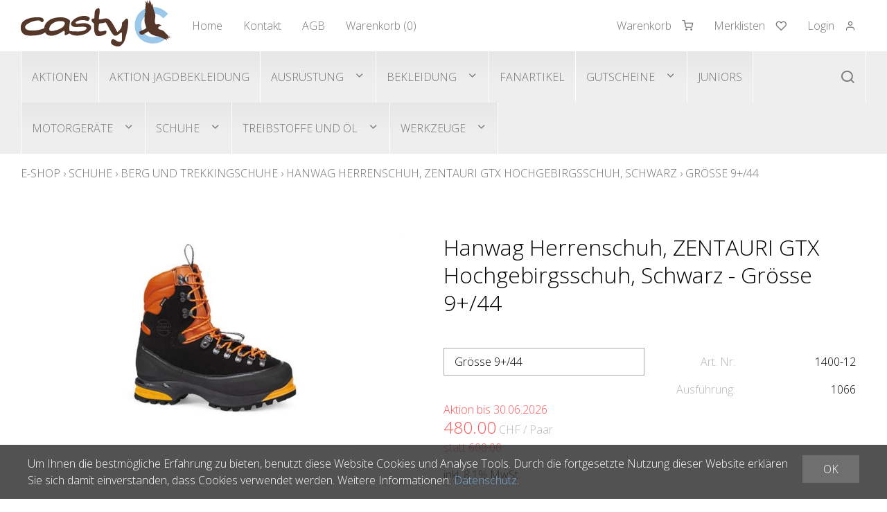

--- FILE ---
content_type: text/html; charset=utf-8
request_url: https://www.casty-shop.ch/de/2053/1066/hanwag-herrenschuh-zentauri-gtx-hochgebirgsschuh-schwarz-groesse-9-44
body_size: 11012
content:
<!DOCTYPE html>
<html lang="de" itemscope itemtype="http://schema.org/ItemPage">
<head>
    <meta http-equiv="X-UA-Compatible" content="IE=edge">
    <meta charset="utf-8">
    <title>Hanwag Herrenschuh, ZENTAURI GTX Hochgebirgsschuh, Schwarz - Gr&#246;sse 9+/44, Berg und Trekkingschuhe - casty</title>
    <meta name="description" content="Gezwickte Machart, dadurch wiederbesohlbar. Dauerhaft wasserdichtes und atmungsaktives GORE-TEX&amp;#174; Futter." />
    <meta name="author" content="casty outdoor &amp; workwear ag" />
    <meta name="robots" content="all" />
    <meta name="generator" content="blue office&reg; E-Shop" />
    <meta name="viewport" content="width=device-width, initial-scale=1">
    <link href="https://fonts.googleapis.com/css?family=Open+Sans:300,300italic,600,600italic" rel="stylesheet" type="text/css" />
    <link href="/content/bundles/design[normalize]?v=VK4HuJ21EsuHfD0bxyM1rxhUem8r2nfjQYEEwns66Nc1" rel="stylesheet"/>

    <link rel="preload" href="/content/bundles/featherlight?v=x6_C-F9ZYdkTqI_jpAiGY_XDbRwlEPGmgb7XdfShwus1" as="style" onload="this.rel='stylesheet'">


    <link href="/Content/Custom/img/casty-favicon-32x32.png" rel="shortcut icon" type="image/x-icon">
    <link href="/Content/Custom/img/casty-favicon-256x256.jpg" rel="apple-touch-icon">

        <link rel="image_src" href="https://www.casty-shop.ch/de/media/hanwag-herrenschuh-zentauri-gtx-hochgebirgsschuh-schwarz-groesse-9-44.hvwefbh_Fp5pIwsDmBCA-g.AP8.A.jpg" />

    
<meta property="og:title" content="Hanwag Herrenschuh, ZENTAURI GTX Hochgebirgsschuh, Schwarz - Gr&#246;sse 9+/44" />
<meta property="og:url" content="https://www.casty-shop.ch/de/2053/1066/hanwag-herrenschuh-zentauri-gtx-hochgebirgsschuh-schwarz-groesse-9-44" />
<meta property="og:image" content="https://www.casty-shop.ch/de/media/hanwag-herrenschuh-zentauri-gtx-hochgebirgsschuh-schwarz-groesse-9-44.hvwefbh_Fp5pIwsDmBCA-g.jpg" />
<meta property="og:description" content="Gezwickte Machart, dadurch wiederbesohlbar. Dauerhaft wasserdichtes und atmungsaktives GORE-TEX&amp;#174; Futter." />
<meta property="og:site_name" content="casty outdoor &amp; workwear ag E-Shop" />
<meta property="og:type" content="product" />
<meta property="product:price:amount" content="480.00">
<meta property="product:price:currency" content="CHF">

    

    <script type="text/javascript">var eShop = { asyncTmpl: {} };</script>

    
    

    

</head>
<body>
    
    <header id="header">
        <div class="seiten-breite">
            <div id="nav-spez">
                
<div class="mod text-icon-button" id="mini-warenkorb">
    <a href="/de/benutzer/warenkorb" >
        <span class="non-mobile">Warenkorb</span><span class="icon icon-shopping-cart">
            <span class="anz-artikel dyn-wk-anzahl hidden">
            </span>
        </span>
    </a>
</div>
                
<div id="merkliste-link" class="text-icon-button">
    <a href="/de/benutzer/merklisten" >
        <span class="non-mobile">Merklisten</span><span class="icon icon-heart"></span>
    </a>
</div>
                
<div class="mod text-icon-button" id="nav-benutzer">
    <a href="/de/benutzer" >
        <span class="non-mobile">Login</span><span class="icon icon-user"></span>
    </a>
</div>

            </div>
            <nav id="nav-allgemein">
                <a href="/" title="E-Shop Home" id="logo-home"><img src="/Content/Custom/img/Casty_Logo.svg" alt="casty outdoor &amp; workwear ag E-Shop" /></a>
                <ul class="non-mobile">

    <li><a href="https://casty-passt.ch">Home</a></li>
    


    <li><a href="/de/ueber-uns/anfrage" >Kontakt</a></li>
    


    <li><a href="/data/dokumente/AGB_de.pdf" target="_blank">AGB</a></li>
    

    <li><a href="/de/benutzer/warenkorb" >Warenkorb (<span class="dyn-wk-anzahl">0</span>)</a></li>
    
</ul>
                <div class="clear"></div>
            </nav>
        </div>
        <nav id="nav-baum">
            <div class="seiten-breite">
                <div class="mod" id="suche">
    <div class="eingabe">
        <input type="search" id="suche-eingabe" placeholder="Suche ..." autocomplete="off" data-url="/de/suche" value="" name="searchquery">
    </div>
    <div class="schalter"><span class="icon icon-search"></span></div>
</div>
                <ul class="e1 wg_0 non-mobile">
    

    <li class="e1 wg_s3 hat-artikel aktionen">
        <a href="https://www.casty-shop.ch/de/aktionen" class="e1 wg_s3 hat-artikel aktionen">Aktionen</a>
        <div class="sub e1">
            <ul class="e2 wg_s3 hat-artikel aktionen non-mobile">
</ul>
        </div>
    </li>
         

    <li class="e1 wg_222 hat-artikel">
        <a href="https://www.casty-shop.ch/de/aktion-jagdbekleidung" class="e1 wg_222 hat-artikel">Aktion Jagdbekleidung</a>
        <div class="sub e1">
            <ul class="e2 wg_222 hat-artikel non-mobile">
</ul>
        </div>
    </li>
         

    <li class="e1 wg_41 hat-artikel hat-unterwg">
        <a href="https://www.casty-shop.ch/de/ausruestung" class="e1 wg_41 hat-artikel hat-unterwg">Ausr&#252;stung</a>
        <div class="sub e1">
            <ul class="e2 wg_41 hat-artikel hat-unterwg non-mobile">
    


        <li class="e2 uebersicht">
            <div class="titel">Ausr&#252;stung</div>

            <div class="bild">
                <img data-src="https://www.casty-shop.ch/de/media/ausruestung.yGHD7F5Dp-xd271-cdJgfw.LwG.C.png" alt="Ausr&#252;stung" class="force-load">
                <noscript>
                    <img src="https://www.casty-shop.ch/de/media/ausruestung.yGHD7F5Dp-xd271-cdJgfw.LwG.C.png" alt="Ausr&#252;stung">
                </noscript>
            </div>
            


            <a href="https://www.casty-shop.ch/de/ausruestung" title="Ausr&#252;stung" class="link">&#220;bersicht</a>
            
        </li>
        
    
    <li class="e2 wg_149 hat-artikel">
        <a href="https://www.casty-shop.ch/de/ausruestung/jagdausruestung-zubehoer" class="e2 wg_149 hat-artikel">Jagdausr&#252;stung/Zubeh&#246;r</a>
        <div class="sub e2">
            <ul class="e3 wg_149 hat-artikel non-mobile">
</ul>
        </div>
    </li>
         

    <li class="e2 wg_219 hat-artikel">
        <a href="https://www.casty-shop.ch/de/ausruestung/lampen-beleuchtung" class="e2 wg_219 hat-artikel">Lampen/Beleuchtung</a>
        <div class="sub e2">
            <ul class="e3 wg_219 hat-artikel non-mobile">
</ul>
        </div>
    </li>
         

    <li class="e2 wg_187 hat-artikel">
        <a href="https://www.casty-shop.ch/de/ausruestung/markierung-signalisation" class="e2 wg_187 hat-artikel">Markierung/Signalisation</a>
        <div class="sub e2">
            <ul class="e3 wg_187 hat-artikel non-mobile">
</ul>
        </div>
    </li>
         

    <li class="e2 wg_152 hat-artikel">
        <a href="https://www.casty-shop.ch/de/ausruestung/rucksaecke-taschen" class="e2 wg_152 hat-artikel">Rucks&#228;cke/Taschen</a>
        <div class="sub e2">
            <ul class="e3 wg_152 hat-artikel non-mobile">
</ul>
        </div>
    </li>
         

    <li class="e2 wg_148 hat-artikel hat-unterwg">
        <a href="https://www.casty-shop.ch/de/ausruestung/schutzausruestung" class="e2 wg_148 hat-artikel hat-unterwg">Schutzausr&#252;stung</a>
        <div class="sub e2">
            <ul class="e3 wg_148 hat-artikel hat-unterwg non-mobile">
    

    <li class="e3 wg_190 hat-artikel">
        <a href="https://www.casty-shop.ch/de/ausruestung/schutzausruestung/gehoerschutz" class="e3 wg_190 hat-artikel">Geh&#246;rschutz</a>
        <div class="sub e3">
            <ul class="e4 wg_190 hat-artikel non-mobile">
</ul>
        </div>
    </li>
         

    <li class="e3 wg_189 hat-artikel">
        <a href="https://www.casty-shop.ch/de/ausruestung/schutzausruestung/helme-helmset" class="e3 wg_189 hat-artikel">Helme/Helmset</a>
        <div class="sub e3">
            <ul class="e4 wg_189 hat-artikel non-mobile">
</ul>
        </div>
    </li>
         

    <li class="e3 wg_191 hat-artikel">
        <a href="https://www.casty-shop.ch/de/ausruestung/schutzausruestung/schutzbrillen" class="e3 wg_191 hat-artikel">Schutzbrillen</a>
        <div class="sub e3">
            <ul class="e4 wg_191 hat-artikel non-mobile">
</ul>
        </div>
    </li>
     </ul>
        </div>
    </li>
         

    <li class="e2 wg_186 hat-artikel">
        <a href="https://www.casty-shop.ch/de/ausruestung/thermo-behaelter" class="e2 wg_186 hat-artikel">Thermo-Beh&#228;lter</a>
        <div class="sub e2">
            <ul class="e3 wg_186 hat-artikel non-mobile">
</ul>
        </div>
    </li>
     </ul>
        </div>
    </li>
         

    <li class="e1 wg_1 hat-artikel hat-unterwg">
        <a href="https://www.casty-shop.ch/de/bekleidung" class="e1 wg_1 hat-artikel hat-unterwg">Bekleidung</a>
        <div class="sub e1">
            <ul class="e2 wg_1 hat-artikel hat-unterwg non-mobile">
    


        <li class="e2 uebersicht">
            <div class="titel">Bekleidung</div>

            <div class="bild">
                <img data-src="https://www.casty-shop.ch/de/media/bekleidung.c-h2QuGLJm8adaFnELTSIg.LwG.C.png" alt="Bekleidung" class="force-load">
                <noscript>
                    <img src="https://www.casty-shop.ch/de/media/bekleidung.c-h2QuGLJm8adaFnELTSIg.LwG.C.png" alt="Bekleidung">
                </noscript>
            </div>
            


            <a href="https://www.casty-shop.ch/de/bekleidung" title="Bekleidung" class="link">&#220;bersicht</a>
            
        </li>
        
    
    <li class="e2 wg_48 hat-artikel hat-unterwg">
        <a href="https://www.casty-shop.ch/de/bekleidung/arbeitsbekleidung" class="e2 wg_48 hat-artikel hat-unterwg">Arbeitsbekleidung</a>
        <div class="sub e2">
            <ul class="e3 wg_48 hat-artikel hat-unterwg non-mobile">
    

    <li class="e3 wg_72 hat-artikel">
        <a href="https://www.casty-shop.ch/de/bekleidung/arbeitsbekleidung/arbeits-handschuhe" class="e3 wg_72 hat-artikel">Arbeits Handschuhe</a>
        <div class="sub e3">
            <ul class="e4 wg_72 hat-artikel non-mobile">
</ul>
        </div>
    </li>
         

    <li class="e3 wg_66 hat-artikel">
        <a href="https://www.casty-shop.ch/de/bekleidung/arbeitsbekleidung/arbeits-hosen" class="e3 wg_66 hat-artikel">Arbeits Hosen</a>
        <div class="sub e3">
            <ul class="e4 wg_66 hat-artikel non-mobile">
</ul>
        </div>
    </li>
         

    <li class="e3 wg_65 hat-artikel">
        <a href="https://www.casty-shop.ch/de/bekleidung/arbeitsbekleidung/arbeits-jacken" class="e3 wg_65 hat-artikel">Arbeits Jacken</a>
        <div class="sub e3">
            <ul class="e4 wg_65 hat-artikel non-mobile">
</ul>
        </div>
    </li>
         

    <li class="e3 wg_67 hat-artikel">
        <a href="https://www.casty-shop.ch/de/bekleidung/arbeitsbekleidung/arbeits-shirts-hemden-pullover" class="e3 wg_67 hat-artikel">Arbeits Shirts/Hemden/Pullover</a>
        <div class="sub e3">
            <ul class="e4 wg_67 hat-artikel non-mobile">
</ul>
        </div>
    </li>
         

    <li class="e3 wg_214 hat-artikel">
        <a href="https://www.casty-shop.ch/de/bekleidung/arbeitsbekleidung/arbeits-westen" class="e3 wg_214 hat-artikel">Arbeits Westen</a>
        <div class="sub e3">
            <ul class="e4 wg_214 hat-artikel non-mobile">
</ul>
        </div>
    </li>
     </ul>
        </div>
    </li>
         

    <li class="e2 wg_50 hat-artikel hat-unterwg">
        <a href="https://www.casty-shop.ch/de/bekleidung/freizeitbekleidung" class="e2 wg_50 hat-artikel hat-unterwg">Freizeitbekleidung</a>
        <div class="sub e2">
            <ul class="e3 wg_50 hat-artikel hat-unterwg non-mobile">
    

    <li class="e3 wg_68 hat-artikel">
        <a href="https://www.casty-shop.ch/de/bekleidung/freizeitbekleidung/freizeit-jacken" class="e3 wg_68 hat-artikel">Freizeit Jacken</a>
        <div class="sub e3">
            <ul class="e4 wg_68 hat-artikel non-mobile">
</ul>
        </div>
    </li>
         

    <li class="e3 wg_146 hat-artikel">
        <a href="https://www.casty-shop.ch/de/bekleidung/freizeitbekleidung/freizeit-kopfbedeckung" class="e3 wg_146 hat-artikel">Freizeit Kopfbedeckung</a>
        <div class="sub e3">
            <ul class="e4 wg_146 hat-artikel non-mobile">
</ul>
        </div>
    </li>
         

    <li class="e3 wg_217 hat-artikel">
        <a href="https://www.casty-shop.ch/de/bekleidung/freizeitbekleidung/freizeit-westen" class="e3 wg_217 hat-artikel">Freizeit Westen</a>
        <div class="sub e3">
            <ul class="e4 wg_217 hat-artikel non-mobile">
</ul>
        </div>
    </li>
     </ul>
        </div>
    </li>
         

    <li class="e2 wg_171 hat-artikel hat-unterwg">
        <a href="https://www.casty-shop.ch/de/bekleidung/funktionswaesche" class="e2 wg_171 hat-artikel hat-unterwg">Funktionsw&#228;sche</a>
        <div class="sub e2">
            <ul class="e3 wg_171 hat-artikel hat-unterwg non-mobile">
    

    <li class="e3 wg_181 hat-artikel">
        <a href="https://www.casty-shop.ch/de/bekleidung/funktionswaesche/funktions-oberteile" class="e3 wg_181 hat-artikel">Funktions Oberteile</a>
        <div class="sub e3">
            <ul class="e4 wg_181 hat-artikel non-mobile">
</ul>
        </div>
    </li>
         

    <li class="e3 wg_182 hat-artikel">
        <a href="https://www.casty-shop.ch/de/bekleidung/funktionswaesche/funktions-unterteile" class="e3 wg_182 hat-artikel">Funktions Unterteile</a>
        <div class="sub e3">
            <ul class="e4 wg_182 hat-artikel non-mobile">
</ul>
        </div>
    </li>
         

    <li class="e3 wg_183 hat-artikel">
        <a href="https://www.casty-shop.ch/de/bekleidung/funktionswaesche/socken" class="e3 wg_183 hat-artikel">Socken</a>
        <div class="sub e3">
            <ul class="e4 wg_183 hat-artikel non-mobile">
</ul>
        </div>
    </li>
     </ul>
        </div>
    </li>
         

    <li class="e2 wg_49 hat-artikel hat-unterwg">
        <a href="https://www.casty-shop.ch/de/bekleidung/jagdbekleidung" class="e2 wg_49 hat-artikel hat-unterwg">Jagdbekleidung</a>
        <div class="sub e2">
            <ul class="e3 wg_49 hat-artikel hat-unterwg non-mobile">
    

    <li class="e3 wg_64 hat-artikel">
        <a href="https://www.casty-shop.ch/de/bekleidung/jagdbekleidung/jagd-handschuhe" class="e3 wg_64 hat-artikel">Jagd Handschuhe</a>
        <div class="sub e3">
            <ul class="e4 wg_64 hat-artikel non-mobile">
</ul>
        </div>
    </li>
         

    <li class="e3 wg_59 hat-artikel">
        <a href="https://www.casty-shop.ch/de/bekleidung/jagdbekleidung/jagd-hosen" class="e3 wg_59 hat-artikel">Jagd Hosen</a>
        <div class="sub e3">
            <ul class="e4 wg_59 hat-artikel non-mobile">
</ul>
        </div>
    </li>
         

    <li class="e3 wg_58 hat-artikel">
        <a href="https://www.casty-shop.ch/de/bekleidung/jagdbekleidung/jagd-jacken" class="e3 wg_58 hat-artikel">Jagd Jacken</a>
        <div class="sub e3">
            <ul class="e4 wg_58 hat-artikel non-mobile">
</ul>
        </div>
    </li>
         

    <li class="e3 wg_63 hat-artikel">
        <a href="https://www.casty-shop.ch/de/bekleidung/jagdbekleidung/jagd-kopfbedeckungen" class="e3 wg_63 hat-artikel">Jagd Kopfbedeckungen</a>
        <div class="sub e3">
            <ul class="e4 wg_63 hat-artikel non-mobile">
</ul>
        </div>
    </li>
         

    <li class="e3 wg_60 hat-artikel">
        <a href="https://www.casty-shop.ch/de/bekleidung/jagdbekleidung/jagd-shirts-hemden-pullover" class="e3 wg_60 hat-artikel">Jagd Shirts/Hemden/Pullover</a>
        <div class="sub e3">
            <ul class="e4 wg_60 hat-artikel non-mobile">
</ul>
        </div>
    </li>
         

    <li class="e3 wg_62 hat-artikel">
        <a href="https://www.casty-shop.ch/de/bekleidung/jagdbekleidung/jagd-westen" class="e3 wg_62 hat-artikel">Jagd Westen</a>
        <div class="sub e3">
            <ul class="e4 wg_62 hat-artikel non-mobile">
</ul>
        </div>
    </li>
     </ul>
        </div>
    </li>
         

    <li class="e2 wg_142 hat-artikel hat-unterwg">
        <a href="https://www.casty-shop.ch/de/bekleidung/naesseschutzbekleidung" class="e2 wg_142 hat-artikel hat-unterwg">N&#228;sseschutzbekleidung</a>
        <div class="sub e2">
            <ul class="e3 wg_142 hat-artikel hat-unterwg non-mobile">
    

    <li class="e3 wg_179 hat-artikel">
        <a href="https://www.casty-shop.ch/de/bekleidung/naesseschutzbekleidung/naesseschutz-hosen" class="e3 wg_179 hat-artikel">N&#228;sseschutz Hosen</a>
        <div class="sub e3">
            <ul class="e4 wg_179 hat-artikel non-mobile">
</ul>
        </div>
    </li>
         

    <li class="e3 wg_178 hat-artikel">
        <a href="https://www.casty-shop.ch/de/bekleidung/naesseschutzbekleidung/naesseschutz-jacken" class="e3 wg_178 hat-artikel">N&#228;sseschutz Jacken</a>
        <div class="sub e3">
            <ul class="e4 wg_178 hat-artikel non-mobile">
</ul>
        </div>
    </li>
         

    <li class="e3 wg_180 hat-artikel">
        <a href="https://www.casty-shop.ch/de/bekleidung/naesseschutzbekleidung/naesseschutz-ponchos" class="e3 wg_180 hat-artikel">N&#228;sseschutz Ponchos</a>
        <div class="sub e3">
            <ul class="e4 wg_180 hat-artikel non-mobile">
</ul>
        </div>
    </li>
     </ul>
        </div>
    </li>
         

    <li class="e2 wg_173 hat-artikel">
        <a href="https://www.casty-shop.ch/de/bekleidung/pflegen-impraegnieren" class="e2 wg_173 hat-artikel">Pflegen/Impr&#228;gnieren</a>
        <div class="sub e2">
            <ul class="e3 wg_173 hat-artikel non-mobile">
</ul>
        </div>
    </li>
         

    <li class="e2 wg_116 hat-artikel hat-unterwg">
        <a href="https://www.casty-shop.ch/de/bekleidung/schnittschutzbekleidung-nach-en-381" class="e2 wg_116 hat-artikel hat-unterwg">Schnittschutzbekleidung nach EN 381</a>
        <div class="sub e2">
            <ul class="e3 wg_116 hat-artikel hat-unterwg non-mobile">
    

    <li class="e3 wg_118 hat-artikel">
        <a href="https://www.casty-shop.ch/de/bekleidung/schnittschutzbekleidung-nach-en-381/en-381-hosen" class="e3 wg_118 hat-artikel">EN 381 Hosen</a>
        <div class="sub e3">
            <ul class="e4 wg_118 hat-artikel non-mobile">
</ul>
        </div>
    </li>
         

    <li class="e3 wg_117 hat-artikel">
        <a href="https://www.casty-shop.ch/de/bekleidung/schnittschutzbekleidung-nach-en-381/en-381-jacken" class="e3 wg_117 hat-artikel">EN 381 Jacken</a>
        <div class="sub e3">
            <ul class="e4 wg_117 hat-artikel non-mobile">
</ul>
        </div>
    </li>
     </ul>
        </div>
    </li>
         

    <li class="e2 wg_170 hat-artikel hat-unterwg">
        <a href="https://www.casty-shop.ch/de/bekleidung/warnbekleidung-en-iso-20471" class="e2 wg_170 hat-artikel hat-unterwg">Warnbekleidung EN ISO 20471</a>
        <div class="sub e2">
            <ul class="e3 wg_170 hat-artikel hat-unterwg non-mobile">
    

    <li class="e3 wg_176 hat-artikel">
        <a href="https://www.casty-shop.ch/de/bekleidung/warnbekleidung-en-iso-20471/en-471-hosen" class="e3 wg_176 hat-artikel">EN 471 Hosen</a>
        <div class="sub e3">
            <ul class="e4 wg_176 hat-artikel non-mobile">
</ul>
        </div>
    </li>
         

    <li class="e3 wg_175 hat-artikel">
        <a href="https://www.casty-shop.ch/de/bekleidung/warnbekleidung-en-iso-20471/en-471-jacken" class="e3 wg_175 hat-artikel">EN 471 Jacken</a>
        <div class="sub e3">
            <ul class="e4 wg_175 hat-artikel non-mobile">
</ul>
        </div>
    </li>
         

    <li class="e3 wg_229 hat-artikel">
        <a href="https://www.casty-shop.ch/de/bekleidung/warnbekleidung-en-iso-20471/en-471-shirts-hemden-pullover" class="e3 wg_229 hat-artikel">EN 471 Shirts/Hemden/Pullover</a>
        <div class="sub e3">
            <ul class="e4 wg_229 hat-artikel non-mobile">
</ul>
        </div>
    </li>
         

    <li class="e3 wg_177 hat-artikel">
        <a href="https://www.casty-shop.ch/de/bekleidung/warnbekleidung-en-iso-20471/en-471-westen" class="e3 wg_177 hat-artikel">EN 471 Westen</a>
        <div class="sub e3">
            <ul class="e4 wg_177 hat-artikel non-mobile">
</ul>
        </div>
    </li>
     </ul>
        </div>
    </li>
         

    <li class="e2 wg_172 hat-artikel hat-unterwg">
        <a href="https://www.casty-shop.ch/de/bekleidung/zubehoer" class="e2 wg_172 hat-artikel hat-unterwg">Zubeh&#246;r</a>
        <div class="sub e2">
            <ul class="e3 wg_172 hat-artikel hat-unterwg non-mobile">
    

    <li class="e3 wg_184 hat-artikel">
        <a href="https://www.casty-shop.ch/de/bekleidung/zubehoer/guertel-hosentraeger" class="e3 wg_184 hat-artikel">G&#252;rtel/Hosentr&#228;ger</a>
        <div class="sub e3">
            <ul class="e4 wg_184 hat-artikel non-mobile">
</ul>
        </div>
    </li>
         

    <li class="e3 wg_241 hat-artikel">
        <a href="https://www.casty-shop.ch/de/bekleidung/zubehoer/kopfbedeckungen" class="e3 wg_241 hat-artikel">Kopfbedeckungen</a>
        <div class="sub e3">
            <ul class="e4 wg_241 hat-artikel non-mobile">
</ul>
        </div>
    </li>
     </ul>
        </div>
    </li>
     </ul>
        </div>
    </li>
         

    <li class="e1 wg_193 hat-artikel">
        <a href="https://www.casty-shop.ch/de/fanartikel" class="e1 wg_193 hat-artikel">Fanartikel</a>
        <div class="sub e1">
            <ul class="e2 wg_193 hat-artikel non-mobile">
</ul>
        </div>
    </li>
         

    <li class="e1 wg_220 hat-artikel hat-unterwg">
        <a href="https://www.casty-shop.ch/de/gutscheine" class="e1 wg_220 hat-artikel hat-unterwg">Gutscheine</a>
        <div class="sub e1">
            <ul class="e2 wg_220 hat-artikel hat-unterwg non-mobile">
    


    
    <li class="e2 wg_256 hat-artikel">
        <a href="https://www.casty-shop.ch/de/gutscheine/gutscheine-1" class="e2 wg_256 hat-artikel">Gutscheine</a>
        <div class="sub e2">
            <ul class="e3 wg_256 hat-artikel non-mobile">
</ul>
        </div>
    </li>
     </ul>
        </div>
    </li>
         

    <li class="e1 wg_194 hat-artikel">
        <a href="https://www.casty-shop.ch/de/juniors" class="e1 wg_194 hat-artikel">Juniors</a>
        <div class="sub e1">
            <ul class="e2 wg_194 hat-artikel non-mobile">
</ul>
        </div>
    </li>
         

    <li class="e1 wg_38 hat-artikel hat-unterwg">
        <a href="https://www.casty-shop.ch/de/motorgeraete" class="e1 wg_38 hat-artikel hat-unterwg">Motorger&#228;te</a>
        <div class="sub e1">
            <ul class="e2 wg_38 hat-artikel hat-unterwg non-mobile">
    


        <li class="e2 uebersicht">
            <div class="titel">Motorger&#228;te</div>

            <div class="bild">
                <img data-src="https://www.casty-shop.ch/de/media/motorgeraete.iXEtObRwyoXQaa3DScfw1Q.LwG.C.png" alt="Motorger&#228;te" class="force-load">
                <noscript>
                    <img src="https://www.casty-shop.ch/de/media/motorgeraete.iXEtObRwyoXQaa3DScfw1Q.LwG.C.png" alt="Motorger&#228;te">
                </noscript>
            </div>
            


            <a href="https://www.casty-shop.ch/de/motorgeraete" title="Motorger&#228;te" class="link">&#220;bersicht</a>
            
        </li>
        
    
    <li class="e2 wg_86 hat-artikel hat-unterwg">
        <a href="https://www.casty-shop.ch/de/motorgeraete/blaeser-reinigungsgeraete" class="e2 wg_86 hat-artikel hat-unterwg">Bl&#228;ser/Reinigungsger&#228;te</a>
        <div class="sub e2">
            <ul class="e3 wg_86 hat-artikel hat-unterwg non-mobile">
    

    <li class="e3 wg_108 hat-artikel">
        <a href="https://www.casty-shop.ch/de/motorgeraete/blaeser-reinigungsgeraete/akku-blaeser" class="e3 wg_108 hat-artikel">Akku-Bl&#228;ser</a>
        <div class="sub e3">
            <ul class="e4 wg_108 hat-artikel non-mobile">
</ul>
        </div>
    </li>
         

    <li class="e3 wg_106 hat-artikel">
        <a href="https://www.casty-shop.ch/de/motorgeraete/blaeser-reinigungsgeraete/benzin-blaeser" class="e3 wg_106 hat-artikel">Benzin-Bl&#228;ser</a>
        <div class="sub e3">
            <ul class="e4 wg_106 hat-artikel non-mobile">
</ul>
        </div>
    </li>
     </ul>
        </div>
    </li>
         

    <li class="e2 wg_87 hat-artikel hat-unterwg">
        <a href="https://www.casty-shop.ch/de/motorgeraete/hecken-scheren-schneider" class="e2 wg_87 hat-artikel hat-unterwg">Hecken-Scheren/Schneider</a>
        <div class="sub e2">
            <ul class="e3 wg_87 hat-artikel hat-unterwg non-mobile">
    

    <li class="e3 wg_111 hat-artikel">
        <a href="https://www.casty-shop.ch/de/motorgeraete/hecken-scheren-schneider/akku-heckenscheren" class="e3 wg_111 hat-artikel">Akku-Heckenscheren</a>
        <div class="sub e3">
            <ul class="e4 wg_111 hat-artikel non-mobile">
</ul>
        </div>
    </li>
         

    <li class="e3 wg_109 hat-artikel">
        <a href="https://www.casty-shop.ch/de/motorgeraete/hecken-scheren-schneider/benzin-heckenscheren" class="e3 wg_109 hat-artikel">Benzin-Heckenscheren</a>
        <div class="sub e3">
            <ul class="e4 wg_109 hat-artikel non-mobile">
</ul>
        </div>
    </li>
     </ul>
        </div>
    </li>
         

    <li class="e2 wg_252 hat-artikel">
        <a href="https://www.casty-shop.ch/de/motorgeraete/kombigeraete-und-zubehoer" class="e2 wg_252 hat-artikel">Kombiger&#228;te und Zubeh&#246;r</a>
        <div class="sub e2">
            <ul class="e3 wg_252 hat-artikel non-mobile">
</ul>
        </div>
    </li>
         

    <li class="e2 wg_70 hat-artikel hat-unterwg">
        <a href="https://www.casty-shop.ch/de/motorgeraete/motorsaegen" class="e2 wg_70 hat-artikel hat-unterwg">Motors&#228;gen</a>
        <div class="sub e2">
            <ul class="e3 wg_70 hat-artikel hat-unterwg non-mobile">
    

    <li class="e3 wg_93 hat-artikel">
        <a href="https://www.casty-shop.ch/de/motorgeraete/motorsaegen/akku-motorsaegen" class="e3 wg_93 hat-artikel">Akku-Motors&#228;gen</a>
        <div class="sub e3">
            <ul class="e4 wg_93 hat-artikel non-mobile">
</ul>
        </div>
    </li>
         

    <li class="e3 wg_91 hat-artikel">
        <a href="https://www.casty-shop.ch/de/motorgeraete/motorsaegen/benzin-motorsaegen" class="e3 wg_91 hat-artikel">Benzin-Motors&#228;gen</a>
        <div class="sub e3">
            <ul class="e4 wg_91 hat-artikel non-mobile">
</ul>
        </div>
    </li>
         

    <li class="e3 wg_92 hat-artikel">
        <a href="https://www.casty-shop.ch/de/motorgeraete/motorsaegen/elektro-motorsaegen" class="e3 wg_92 hat-artikel">Elektro-Motors&#228;gen</a>
        <div class="sub e3">
            <ul class="e4 wg_92 hat-artikel non-mobile">
</ul>
        </div>
    </li>
     </ul>
        </div>
    </li>
         

    <li class="e2 wg_84 hat-artikel hat-unterwg">
        <a href="https://www.casty-shop.ch/de/motorgeraete/rasenmaeher" class="e2 wg_84 hat-artikel hat-unterwg">Rasenm&#228;her</a>
        <div class="sub e2">
            <ul class="e3 wg_84 hat-artikel hat-unterwg non-mobile">
    

    <li class="e3 wg_103 hat-artikel">
        <a href="https://www.casty-shop.ch/de/motorgeraete/rasenmaeher/akku-rasenmaeher" class="e3 wg_103 hat-artikel">Akku-Rasenm&#228;her</a>
        <div class="sub e3">
            <ul class="e4 wg_103 hat-artikel non-mobile">
</ul>
        </div>
    </li>
         

    <li class="e3 wg_101 hat-artikel">
        <a href="https://www.casty-shop.ch/de/motorgeraete/rasenmaeher/benzin-rasenmaeher" class="e3 wg_101 hat-artikel">Benzin-Rasenm&#228;her</a>
        <div class="sub e3">
            <ul class="e4 wg_101 hat-artikel non-mobile">
</ul>
        </div>
    </li>
         

    <li class="e3 wg_102 hat-artikel">
        <a href="https://www.casty-shop.ch/de/motorgeraete/rasenmaeher/elektro-rasenmaeher" class="e3 wg_102 hat-artikel">Elektro-Rasenm&#228;her</a>
        <div class="sub e3">
            <ul class="e4 wg_102 hat-artikel non-mobile">
</ul>
        </div>
    </li>
         

    <li class="e3 wg_137 hat-artikel">
        <a href="https://www.casty-shop.ch/de/motorgeraete/rasenmaeher/handrasenmaeher" class="e3 wg_137 hat-artikel">Handrasenm&#228;her</a>
        <div class="sub e3">
            <ul class="e4 wg_137 hat-artikel non-mobile">
</ul>
        </div>
    </li>
         

    <li class="e3 wg_143 hat-artikel">
        <a href="https://www.casty-shop.ch/de/motorgeraete/rasenmaeher/maehroboter" class="e3 wg_143 hat-artikel">M&#228;hroboter</a>
        <div class="sub e3">
            <ul class="e4 wg_143 hat-artikel non-mobile">
</ul>
        </div>
    </li>
     </ul>
        </div>
    </li>
         

    <li class="e2 wg_231 hat-artikel">
        <a href="https://www.casty-shop.ch/de/motorgeraete/raupentransporter" class="e2 wg_231 hat-artikel">Raupentransporter</a>
        <div class="sub e2">
            <ul class="e3 wg_231 hat-artikel non-mobile">
</ul>
        </div>
    </li>
         

    <li class="e2 wg_89 hat-artikel hat-unterwg">
        <a href="https://www.casty-shop.ch/de/motorgeraete/schneefraesen" class="e2 wg_89 hat-artikel hat-unterwg">Schneefr&#228;sen</a>
        <div class="sub e2">
            <ul class="e3 wg_89 hat-artikel hat-unterwg non-mobile">
    

    <li class="e3 wg_202 hat-artikel">
        <a href="https://www.casty-shop.ch/de/motorgeraete/schneefraesen/benzin-schneefraesen" class="e3 wg_202 hat-artikel">Benzin-Schneefr&#228;sen</a>
        <div class="sub e3">
            <ul class="e4 wg_202 hat-artikel non-mobile">
</ul>
        </div>
    </li>
     </ul>
        </div>
    </li>
         

    <li class="e2 wg_85 hat-artikel hat-unterwg">
        <a href="https://www.casty-shop.ch/de/motorgeraete/spaltmaschinen" class="e2 wg_85 hat-artikel hat-unterwg">Spaltmaschinen</a>
        <div class="sub e2">
            <ul class="e3 wg_85 hat-artikel hat-unterwg non-mobile">
    

    <li class="e3 wg_105 hat-artikel">
        <a href="https://www.casty-shop.ch/de/motorgeraete/spaltmaschinen/elektro-spaltmaschine" class="e3 wg_105 hat-artikel">Elektro-Spaltmaschine</a>
        <div class="sub e3">
            <ul class="e4 wg_105 hat-artikel non-mobile">
</ul>
        </div>
    </li>
     </ul>
        </div>
    </li>
         

    <li class="e2 wg_132 hat-artikel">
        <a href="https://www.casty-shop.ch/de/motorgeraete/staubsauger" class="e2 wg_132 hat-artikel">Staubsauger</a>
        <div class="sub e2">
            <ul class="e3 wg_132 hat-artikel non-mobile">
</ul>
        </div>
    </li>
         

    <li class="e2 wg_83 hat-artikel hat-unterwg">
        <a href="https://www.casty-shop.ch/de/motorgeraete/trimmer-freischneidegeraete" class="e2 wg_83 hat-artikel hat-unterwg">Trimmer/Freischneideger&#228;te</a>
        <div class="sub e2">
            <ul class="e3 wg_83 hat-artikel hat-unterwg non-mobile">
    

    <li class="e3 wg_100 hat-artikel">
        <a href="https://www.casty-shop.ch/de/motorgeraete/trimmer-freischneidegeraete/akku-trimmer" class="e3 wg_100 hat-artikel">Akku-Trimmer</a>
        <div class="sub e3">
            <ul class="e4 wg_100 hat-artikel non-mobile">
</ul>
        </div>
    </li>
         

    <li class="e3 wg_98 hat-artikel">
        <a href="https://www.casty-shop.ch/de/motorgeraete/trimmer-freischneidegeraete/benzin-trimmer" class="e3 wg_98 hat-artikel">Benzin-Trimmer</a>
        <div class="sub e3">
            <ul class="e4 wg_98 hat-artikel non-mobile">
</ul>
        </div>
    </li>
     </ul>
        </div>
    </li>
     </ul>
        </div>
    </li>
         

    <li class="e1 wg_37 hat-artikel hat-unterwg">
        <a href="https://www.casty-shop.ch/de/schuhe" class="e1 wg_37 hat-artikel hat-unterwg">Schuhe</a>
        <div class="sub e1">
            <ul class="e2 wg_37 hat-artikel hat-unterwg non-mobile">
    


        <li class="e2 uebersicht">
            <div class="titel">Schuhe</div>

            <div class="bild">
                <img data-src="https://www.casty-shop.ch/de/media/schuhe.DISDAGRMTpV2LArNqGCOtQ.LwG.C.png" alt="Schuhe" class="force-load">
                <noscript>
                    <img src="https://www.casty-shop.ch/de/media/schuhe.DISDAGRMTpV2LArNqGCOtQ.LwG.C.png" alt="Schuhe">
                </noscript>
            </div>
            


            <a href="https://www.casty-shop.ch/de/schuhe" title="Schuhe" class="link">&#220;bersicht</a>
            
        </li>
        
    
    <li class="e2 wg_51 hat-artikel">
        <a href="https://www.casty-shop.ch/de/schuhe/berg-und-trekkingschuhe" class="e2 wg_51 hat-artikel">Berg und Trekkingschuhe</a>
        <div class="sub e2">
            <ul class="e3 wg_51 hat-artikel non-mobile">
</ul>
        </div>
    </li>
         

    <li class="e2 wg_53 hat-artikel">
        <a href="https://www.casty-shop.ch/de/schuhe/freizeitschuhe" class="e2 wg_53 hat-artikel">Freizeitschuhe</a>
        <div class="sub e2">
            <ul class="e3 wg_53 hat-artikel non-mobile">
</ul>
        </div>
    </li>
         

    <li class="e2 wg_54 hat-artikel">
        <a href="https://www.casty-shop.ch/de/schuhe/gamaschen" class="e2 wg_54 hat-artikel">Gamaschen</a>
        <div class="sub e2">
            <ul class="e3 wg_54 hat-artikel non-mobile">
</ul>
        </div>
    </li>
         

    <li class="e2 wg_128 hat-artikel">
        <a href="https://www.casty-shop.ch/de/schuhe/pflegen-impraegnieren-1" class="e2 wg_128 hat-artikel">Pflegen/Impr&#228;gnieren</a>
        <div class="sub e2">
            <ul class="e3 wg_128 hat-artikel non-mobile">
</ul>
        </div>
    </li>
         

    <li class="e2 wg_147 hat-artikel">
        <a href="https://www.casty-shop.ch/de/schuhe/schuh-zubehoer" class="e2 wg_147 hat-artikel">Schuh-Zubeh&#246;r</a>
        <div class="sub e2">
            <ul class="e3 wg_147 hat-artikel non-mobile">
</ul>
        </div>
    </li>
         

    <li class="e2 wg_52 hat-artikel">
        <a href="https://www.casty-shop.ch/de/schuhe/sicherheitsschuhe" class="e2 wg_52 hat-artikel">Sicherheitsschuhe</a>
        <div class="sub e2">
            <ul class="e3 wg_52 hat-artikel non-mobile">
</ul>
        </div>
    </li>
     </ul>
        </div>
    </li>
         

    <li class="e1 wg_43 hat-artikel hat-unterwg">
        <a href="https://www.casty-shop.ch/de/treibstoffe-und-oel" class="e1 wg_43 hat-artikel hat-unterwg">Treibstoffe und &#214;l</a>
        <div class="sub e1">
            <ul class="e2 wg_43 hat-artikel hat-unterwg non-mobile">
    


        <li class="e2 uebersicht">
            <div class="titel">Treibstoffe und &#214;l</div>

            <div class="bild">
                <img data-src="https://www.casty-shop.ch/de/media/treibstoffe-und-oel.kGuz7HaW6FMPra5eu92YXw.LwG.C.jpg" alt="Treibstoffe und &#214;l" class="force-load">
                <noscript>
                    <img src="https://www.casty-shop.ch/de/media/treibstoffe-und-oel.kGuz7HaW6FMPra5eu92YXw.LwG.C.jpg" alt="Treibstoffe und &#214;l">
                </noscript>
            </div>
            


            <a href="https://www.casty-shop.ch/de/treibstoffe-und-oel" title="Treibstoffe und &#214;l" class="link">&#220;bersicht</a>
            
        </li>
        
    
    <li class="e2 wg_215 hat-artikel">
        <a href="https://www.casty-shop.ch/de/treibstoffe-und-oel/treibstoff-und-oel-zubehoer" class="e2 wg_215 hat-artikel">Treibstoff und &#214;l Zubeh&#246;r</a>
        <div class="sub e2">
            <ul class="e3 wg_215 hat-artikel non-mobile">
</ul>
        </div>
    </li>
     </ul>
        </div>
    </li>
         

    <li class="e1 wg_40 hat-artikel hat-unterwg">
        <a href="https://www.casty-shop.ch/de/werkzeuge" class="e1 wg_40 hat-artikel hat-unterwg">Werkzeuge</a>
        <div class="sub e1">
            <ul class="e2 wg_40 hat-artikel hat-unterwg non-mobile">
    


        <li class="e2 uebersicht">
            <div class="titel">Werkzeuge</div>

            <div class="bild">
                <img data-src="https://www.casty-shop.ch/de/media/werkzeuge.rKjVZyYJjqoYq82R94ZegA.LwG.C.jpg" alt="Werkzeuge" class="force-load">
                <noscript>
                    <img src="https://www.casty-shop.ch/de/media/werkzeuge.rKjVZyYJjqoYq82R94ZegA.LwG.C.jpg" alt="Werkzeuge">
                </noscript>
            </div>
            


            <a href="https://www.casty-shop.ch/de/werkzeuge" title="Werkzeuge" class="link">&#220;bersicht</a>
            
        </li>
        
    
    <li class="e2 wg_114 hat-artikel">
        <a href="https://www.casty-shop.ch/de/werkzeuge/forst-bau-und-gartenwerkzeuge" class="e2 wg_114 hat-artikel">Forst Bau und Gartenwerkzeuge</a>
        <div class="sub e2">
            <ul class="e3 wg_114 hat-artikel non-mobile">
</ul>
        </div>
    </li>
         

    <li class="e2 wg_131 hat-artikel">
        <a href="https://www.casty-shop.ch/de/werkzeuge/reinigungsmittel" class="e2 wg_131 hat-artikel">Reinigungsmittel</a>
        <div class="sub e2">
            <ul class="e3 wg_131 hat-artikel non-mobile">
</ul>
        </div>
    </li>
     </ul>
        </div>
    </li>
     </ul>
                <div class="clear"></div>
            </div>
        </nav>
        <nav id="nav-baum-mobile" class="mobile">
            <div id="mobile-nav" class="mobile"><span class="icon icon-menu"></span></div>
            <ul class="e1 wg_0">


    <li class="e1 ">
        <a href="https://www.casty-passt.ch" class="e1 ">
            <span class="titel">Home</span>
            <span class="link"><span class="icon-pfeil-o"></span></span>
        </a>
    </li>
    

    <li class="e1 ">
        <a href="/de/ueber-uns/anfrage" class="e1 ">
            <span class="titel">Kontakt</span>
            <span class="link"><span class="icon-pfeil-o"></span></span>
        </a>
    </li>
    


    <li class="e1">
        <a href="/data/dokumente/AGB_de.pdf" class="e1" target="_blank">
            <span class="titel">AGB</span>
            <span class="link"><span class="icon-pfeil-o"></span></span>
        </a>
    </li>
    

    
    <li class="e1 wg_s3 hat-artikel aktionen">
        <a href="https://www.casty-shop.ch/de/aktionen" class="e1 wg_s3 hat-artikel aktionen ">
            <span class="titel">Aktionen</span>

            <span class="link "><span class="icon-pfeil-o"></span></span>
        </a>
        <ul class="e2 wg_s3 hat-artikel aktionen">

</ul>
    </li>
     
    <li class="e1 wg_222 hat-artikel">
        <a href="https://www.casty-shop.ch/de/aktion-jagdbekleidung" class="e1 wg_222 hat-artikel ">
            <span class="titel">Aktion Jagdbekleidung</span>

            <span class="link "><span class="icon-pfeil-o"></span></span>
        </a>
        <ul class="e2 wg_222 hat-artikel">

</ul>
    </li>
     
    <li class="e1 wg_41 hat-artikel hat-unterwg">
        <a href="https://www.casty-shop.ch/de/ausruestung" class="e1 wg_41 hat-artikel hat-unterwg ">
            <span class="titel">Ausr&#252;stung</span>

            <span class="erweitern"><span class="icon-pfeil-s"></span></span>
            
            <span class="link "><span class="icon-pfeil-o"></span></span>
        </a>
        <ul class="e2 wg_41 hat-artikel hat-unterwg">

    
    <li class="e2 wg_149 hat-artikel">
        <a href="https://www.casty-shop.ch/de/ausruestung/jagdausruestung-zubehoer" class="e2 wg_149 hat-artikel ">
            <span class="titel">Jagdausr&#252;stung/Zubeh&#246;r</span>

            <span class="link "><span class="icon-pfeil-o-kl"></span></span>
        </a>
        <ul class="e3 wg_149 hat-artikel">

</ul>
    </li>
     
    <li class="e2 wg_219 hat-artikel">
        <a href="https://www.casty-shop.ch/de/ausruestung/lampen-beleuchtung" class="e2 wg_219 hat-artikel ">
            <span class="titel">Lampen/Beleuchtung</span>

            <span class="link "><span class="icon-pfeil-o-kl"></span></span>
        </a>
        <ul class="e3 wg_219 hat-artikel">

</ul>
    </li>
     
    <li class="e2 wg_187 hat-artikel">
        <a href="https://www.casty-shop.ch/de/ausruestung/markierung-signalisation" class="e2 wg_187 hat-artikel ">
            <span class="titel">Markierung/Signalisation</span>

            <span class="link "><span class="icon-pfeil-o-kl"></span></span>
        </a>
        <ul class="e3 wg_187 hat-artikel">

</ul>
    </li>
     
    <li class="e2 wg_152 hat-artikel">
        <a href="https://www.casty-shop.ch/de/ausruestung/rucksaecke-taschen" class="e2 wg_152 hat-artikel ">
            <span class="titel">Rucks&#228;cke/Taschen</span>

            <span class="link "><span class="icon-pfeil-o-kl"></span></span>
        </a>
        <ul class="e3 wg_152 hat-artikel">

</ul>
    </li>
     
    <li class="e2 wg_148 hat-artikel hat-unterwg">
        <a href="https://www.casty-shop.ch/de/ausruestung/schutzausruestung" class="e2 wg_148 hat-artikel hat-unterwg ">
            <span class="titel">Schutzausr&#252;stung</span>

            <span class="erweitern"><span class="icon-pfeil-s-kl"></span></span>
            
            <span class="link "><span class="icon-pfeil-o-kl"></span></span>
        </a>
        <ul class="e3 wg_148 hat-artikel hat-unterwg">

    
    <li class="e3 wg_190 hat-artikel">
        <a href="https://www.casty-shop.ch/de/ausruestung/schutzausruestung/gehoerschutz" class="e3 wg_190 hat-artikel ">
            <span class="titel">Geh&#246;rschutz</span>

            <span class="link "><span class="icon-pfeil-o-kl"></span></span>
        </a>
        <ul class="e4 wg_190 hat-artikel">

</ul>
    </li>
     
    <li class="e3 wg_189 hat-artikel">
        <a href="https://www.casty-shop.ch/de/ausruestung/schutzausruestung/helme-helmset" class="e3 wg_189 hat-artikel ">
            <span class="titel">Helme/Helmset</span>

            <span class="link "><span class="icon-pfeil-o-kl"></span></span>
        </a>
        <ul class="e4 wg_189 hat-artikel">

</ul>
    </li>
     
    <li class="e3 wg_191 hat-artikel">
        <a href="https://www.casty-shop.ch/de/ausruestung/schutzausruestung/schutzbrillen" class="e3 wg_191 hat-artikel ">
            <span class="titel">Schutzbrillen</span>

            <span class="link "><span class="icon-pfeil-o-kl"></span></span>
        </a>
        <ul class="e4 wg_191 hat-artikel">

</ul>
    </li>
 </ul>
    </li>
     
    <li class="e2 wg_186 hat-artikel">
        <a href="https://www.casty-shop.ch/de/ausruestung/thermo-behaelter" class="e2 wg_186 hat-artikel ">
            <span class="titel">Thermo-Beh&#228;lter</span>

            <span class="link "><span class="icon-pfeil-o-kl"></span></span>
        </a>
        <ul class="e3 wg_186 hat-artikel">

</ul>
    </li>
 </ul>
    </li>
     
    <li class="e1 wg_1 hat-artikel hat-unterwg">
        <a href="https://www.casty-shop.ch/de/bekleidung" class="e1 wg_1 hat-artikel hat-unterwg ">
            <span class="titel">Bekleidung</span>

            <span class="erweitern"><span class="icon-pfeil-s"></span></span>
            
            <span class="link "><span class="icon-pfeil-o"></span></span>
        </a>
        <ul class="e2 wg_1 hat-artikel hat-unterwg">

    
    <li class="e2 wg_48 hat-artikel hat-unterwg">
        <a href="https://www.casty-shop.ch/de/bekleidung/arbeitsbekleidung" class="e2 wg_48 hat-artikel hat-unterwg ">
            <span class="titel">Arbeitsbekleidung</span>

            <span class="erweitern"><span class="icon-pfeil-s-kl"></span></span>
            
            <span class="link "><span class="icon-pfeil-o-kl"></span></span>
        </a>
        <ul class="e3 wg_48 hat-artikel hat-unterwg">

    
    <li class="e3 wg_72 hat-artikel">
        <a href="https://www.casty-shop.ch/de/bekleidung/arbeitsbekleidung/arbeits-handschuhe" class="e3 wg_72 hat-artikel ">
            <span class="titel">Arbeits Handschuhe</span>

            <span class="link "><span class="icon-pfeil-o-kl"></span></span>
        </a>
        <ul class="e4 wg_72 hat-artikel">

</ul>
    </li>
     
    <li class="e3 wg_66 hat-artikel">
        <a href="https://www.casty-shop.ch/de/bekleidung/arbeitsbekleidung/arbeits-hosen" class="e3 wg_66 hat-artikel ">
            <span class="titel">Arbeits Hosen</span>

            <span class="link "><span class="icon-pfeil-o-kl"></span></span>
        </a>
        <ul class="e4 wg_66 hat-artikel">

</ul>
    </li>
     
    <li class="e3 wg_65 hat-artikel">
        <a href="https://www.casty-shop.ch/de/bekleidung/arbeitsbekleidung/arbeits-jacken" class="e3 wg_65 hat-artikel ">
            <span class="titel">Arbeits Jacken</span>

            <span class="link "><span class="icon-pfeil-o-kl"></span></span>
        </a>
        <ul class="e4 wg_65 hat-artikel">

</ul>
    </li>
     
    <li class="e3 wg_67 hat-artikel">
        <a href="https://www.casty-shop.ch/de/bekleidung/arbeitsbekleidung/arbeits-shirts-hemden-pullover" class="e3 wg_67 hat-artikel ">
            <span class="titel">Arbeits Shirts/Hemden/Pullover</span>

            <span class="link "><span class="icon-pfeil-o-kl"></span></span>
        </a>
        <ul class="e4 wg_67 hat-artikel">

</ul>
    </li>
     
    <li class="e3 wg_214 hat-artikel">
        <a href="https://www.casty-shop.ch/de/bekleidung/arbeitsbekleidung/arbeits-westen" class="e3 wg_214 hat-artikel ">
            <span class="titel">Arbeits Westen</span>

            <span class="link "><span class="icon-pfeil-o-kl"></span></span>
        </a>
        <ul class="e4 wg_214 hat-artikel">

</ul>
    </li>
 </ul>
    </li>
     
    <li class="e2 wg_50 hat-artikel hat-unterwg">
        <a href="https://www.casty-shop.ch/de/bekleidung/freizeitbekleidung" class="e2 wg_50 hat-artikel hat-unterwg ">
            <span class="titel">Freizeitbekleidung</span>

            <span class="erweitern"><span class="icon-pfeil-s-kl"></span></span>
            
            <span class="link "><span class="icon-pfeil-o-kl"></span></span>
        </a>
        <ul class="e3 wg_50 hat-artikel hat-unterwg">

    
    <li class="e3 wg_68 hat-artikel">
        <a href="https://www.casty-shop.ch/de/bekleidung/freizeitbekleidung/freizeit-jacken" class="e3 wg_68 hat-artikel ">
            <span class="titel">Freizeit Jacken</span>

            <span class="link "><span class="icon-pfeil-o-kl"></span></span>
        </a>
        <ul class="e4 wg_68 hat-artikel">

</ul>
    </li>
     
    <li class="e3 wg_146 hat-artikel">
        <a href="https://www.casty-shop.ch/de/bekleidung/freizeitbekleidung/freizeit-kopfbedeckung" class="e3 wg_146 hat-artikel ">
            <span class="titel">Freizeit Kopfbedeckung</span>

            <span class="link "><span class="icon-pfeil-o-kl"></span></span>
        </a>
        <ul class="e4 wg_146 hat-artikel">

</ul>
    </li>
     
    <li class="e3 wg_217 hat-artikel">
        <a href="https://www.casty-shop.ch/de/bekleidung/freizeitbekleidung/freizeit-westen" class="e3 wg_217 hat-artikel ">
            <span class="titel">Freizeit Westen</span>

            <span class="link "><span class="icon-pfeil-o-kl"></span></span>
        </a>
        <ul class="e4 wg_217 hat-artikel">

</ul>
    </li>
 </ul>
    </li>
     
    <li class="e2 wg_171 hat-artikel hat-unterwg">
        <a href="https://www.casty-shop.ch/de/bekleidung/funktionswaesche" class="e2 wg_171 hat-artikel hat-unterwg ">
            <span class="titel">Funktionsw&#228;sche</span>

            <span class="erweitern"><span class="icon-pfeil-s-kl"></span></span>
            
            <span class="link "><span class="icon-pfeil-o-kl"></span></span>
        </a>
        <ul class="e3 wg_171 hat-artikel hat-unterwg">

    
    <li class="e3 wg_181 hat-artikel">
        <a href="https://www.casty-shop.ch/de/bekleidung/funktionswaesche/funktions-oberteile" class="e3 wg_181 hat-artikel ">
            <span class="titel">Funktions Oberteile</span>

            <span class="link "><span class="icon-pfeil-o-kl"></span></span>
        </a>
        <ul class="e4 wg_181 hat-artikel">

</ul>
    </li>
     
    <li class="e3 wg_182 hat-artikel">
        <a href="https://www.casty-shop.ch/de/bekleidung/funktionswaesche/funktions-unterteile" class="e3 wg_182 hat-artikel ">
            <span class="titel">Funktions Unterteile</span>

            <span class="link "><span class="icon-pfeil-o-kl"></span></span>
        </a>
        <ul class="e4 wg_182 hat-artikel">

</ul>
    </li>
     
    <li class="e3 wg_183 hat-artikel">
        <a href="https://www.casty-shop.ch/de/bekleidung/funktionswaesche/socken" class="e3 wg_183 hat-artikel ">
            <span class="titel">Socken</span>

            <span class="link "><span class="icon-pfeil-o-kl"></span></span>
        </a>
        <ul class="e4 wg_183 hat-artikel">

</ul>
    </li>
 </ul>
    </li>
     
    <li class="e2 wg_49 hat-artikel hat-unterwg">
        <a href="https://www.casty-shop.ch/de/bekleidung/jagdbekleidung" class="e2 wg_49 hat-artikel hat-unterwg ">
            <span class="titel">Jagdbekleidung</span>

            <span class="erweitern"><span class="icon-pfeil-s-kl"></span></span>
            
            <span class="link "><span class="icon-pfeil-o-kl"></span></span>
        </a>
        <ul class="e3 wg_49 hat-artikel hat-unterwg">

    
    <li class="e3 wg_64 hat-artikel">
        <a href="https://www.casty-shop.ch/de/bekleidung/jagdbekleidung/jagd-handschuhe" class="e3 wg_64 hat-artikel ">
            <span class="titel">Jagd Handschuhe</span>

            <span class="link "><span class="icon-pfeil-o-kl"></span></span>
        </a>
        <ul class="e4 wg_64 hat-artikel">

</ul>
    </li>
     
    <li class="e3 wg_59 hat-artikel">
        <a href="https://www.casty-shop.ch/de/bekleidung/jagdbekleidung/jagd-hosen" class="e3 wg_59 hat-artikel ">
            <span class="titel">Jagd Hosen</span>

            <span class="link "><span class="icon-pfeil-o-kl"></span></span>
        </a>
        <ul class="e4 wg_59 hat-artikel">

</ul>
    </li>
     
    <li class="e3 wg_58 hat-artikel">
        <a href="https://www.casty-shop.ch/de/bekleidung/jagdbekleidung/jagd-jacken" class="e3 wg_58 hat-artikel ">
            <span class="titel">Jagd Jacken</span>

            <span class="link "><span class="icon-pfeil-o-kl"></span></span>
        </a>
        <ul class="e4 wg_58 hat-artikel">

</ul>
    </li>
     
    <li class="e3 wg_63 hat-artikel">
        <a href="https://www.casty-shop.ch/de/bekleidung/jagdbekleidung/jagd-kopfbedeckungen" class="e3 wg_63 hat-artikel ">
            <span class="titel">Jagd Kopfbedeckungen</span>

            <span class="link "><span class="icon-pfeil-o-kl"></span></span>
        </a>
        <ul class="e4 wg_63 hat-artikel">

</ul>
    </li>
     
    <li class="e3 wg_60 hat-artikel">
        <a href="https://www.casty-shop.ch/de/bekleidung/jagdbekleidung/jagd-shirts-hemden-pullover" class="e3 wg_60 hat-artikel ">
            <span class="titel">Jagd Shirts/Hemden/Pullover</span>

            <span class="link "><span class="icon-pfeil-o-kl"></span></span>
        </a>
        <ul class="e4 wg_60 hat-artikel">

</ul>
    </li>
     
    <li class="e3 wg_62 hat-artikel">
        <a href="https://www.casty-shop.ch/de/bekleidung/jagdbekleidung/jagd-westen" class="e3 wg_62 hat-artikel ">
            <span class="titel">Jagd Westen</span>

            <span class="link "><span class="icon-pfeil-o-kl"></span></span>
        </a>
        <ul class="e4 wg_62 hat-artikel">

</ul>
    </li>
 </ul>
    </li>
     
    <li class="e2 wg_142 hat-artikel hat-unterwg">
        <a href="https://www.casty-shop.ch/de/bekleidung/naesseschutzbekleidung" class="e2 wg_142 hat-artikel hat-unterwg ">
            <span class="titel">N&#228;sseschutzbekleidung</span>

            <span class="erweitern"><span class="icon-pfeil-s-kl"></span></span>
            
            <span class="link "><span class="icon-pfeil-o-kl"></span></span>
        </a>
        <ul class="e3 wg_142 hat-artikel hat-unterwg">

    
    <li class="e3 wg_179 hat-artikel">
        <a href="https://www.casty-shop.ch/de/bekleidung/naesseschutzbekleidung/naesseschutz-hosen" class="e3 wg_179 hat-artikel ">
            <span class="titel">N&#228;sseschutz Hosen</span>

            <span class="link "><span class="icon-pfeil-o-kl"></span></span>
        </a>
        <ul class="e4 wg_179 hat-artikel">

</ul>
    </li>
     
    <li class="e3 wg_178 hat-artikel">
        <a href="https://www.casty-shop.ch/de/bekleidung/naesseschutzbekleidung/naesseschutz-jacken" class="e3 wg_178 hat-artikel ">
            <span class="titel">N&#228;sseschutz Jacken</span>

            <span class="link "><span class="icon-pfeil-o-kl"></span></span>
        </a>
        <ul class="e4 wg_178 hat-artikel">

</ul>
    </li>
     
    <li class="e3 wg_180 hat-artikel">
        <a href="https://www.casty-shop.ch/de/bekleidung/naesseschutzbekleidung/naesseschutz-ponchos" class="e3 wg_180 hat-artikel ">
            <span class="titel">N&#228;sseschutz Ponchos</span>

            <span class="link "><span class="icon-pfeil-o-kl"></span></span>
        </a>
        <ul class="e4 wg_180 hat-artikel">

</ul>
    </li>
 </ul>
    </li>
     
    <li class="e2 wg_173 hat-artikel">
        <a href="https://www.casty-shop.ch/de/bekleidung/pflegen-impraegnieren" class="e2 wg_173 hat-artikel ">
            <span class="titel">Pflegen/Impr&#228;gnieren</span>

            <span class="link "><span class="icon-pfeil-o-kl"></span></span>
        </a>
        <ul class="e3 wg_173 hat-artikel">

</ul>
    </li>
     
    <li class="e2 wg_116 hat-artikel hat-unterwg">
        <a href="https://www.casty-shop.ch/de/bekleidung/schnittschutzbekleidung-nach-en-381" class="e2 wg_116 hat-artikel hat-unterwg ">
            <span class="titel">Schnittschutzbekleidung nach EN 381</span>

            <span class="erweitern"><span class="icon-pfeil-s-kl"></span></span>
            
            <span class="link "><span class="icon-pfeil-o-kl"></span></span>
        </a>
        <ul class="e3 wg_116 hat-artikel hat-unterwg">

    
    <li class="e3 wg_118 hat-artikel">
        <a href="https://www.casty-shop.ch/de/bekleidung/schnittschutzbekleidung-nach-en-381/en-381-hosen" class="e3 wg_118 hat-artikel ">
            <span class="titel">EN 381 Hosen</span>

            <span class="link "><span class="icon-pfeil-o-kl"></span></span>
        </a>
        <ul class="e4 wg_118 hat-artikel">

</ul>
    </li>
     
    <li class="e3 wg_117 hat-artikel">
        <a href="https://www.casty-shop.ch/de/bekleidung/schnittschutzbekleidung-nach-en-381/en-381-jacken" class="e3 wg_117 hat-artikel ">
            <span class="titel">EN 381 Jacken</span>

            <span class="link "><span class="icon-pfeil-o-kl"></span></span>
        </a>
        <ul class="e4 wg_117 hat-artikel">

</ul>
    </li>
 </ul>
    </li>
     
    <li class="e2 wg_170 hat-artikel hat-unterwg">
        <a href="https://www.casty-shop.ch/de/bekleidung/warnbekleidung-en-iso-20471" class="e2 wg_170 hat-artikel hat-unterwg ">
            <span class="titel">Warnbekleidung EN ISO 20471</span>

            <span class="erweitern"><span class="icon-pfeil-s-kl"></span></span>
            
            <span class="link "><span class="icon-pfeil-o-kl"></span></span>
        </a>
        <ul class="e3 wg_170 hat-artikel hat-unterwg">

    
    <li class="e3 wg_176 hat-artikel">
        <a href="https://www.casty-shop.ch/de/bekleidung/warnbekleidung-en-iso-20471/en-471-hosen" class="e3 wg_176 hat-artikel ">
            <span class="titel">EN 471 Hosen</span>

            <span class="link "><span class="icon-pfeil-o-kl"></span></span>
        </a>
        <ul class="e4 wg_176 hat-artikel">

</ul>
    </li>
     
    <li class="e3 wg_175 hat-artikel">
        <a href="https://www.casty-shop.ch/de/bekleidung/warnbekleidung-en-iso-20471/en-471-jacken" class="e3 wg_175 hat-artikel ">
            <span class="titel">EN 471 Jacken</span>

            <span class="link "><span class="icon-pfeil-o-kl"></span></span>
        </a>
        <ul class="e4 wg_175 hat-artikel">

</ul>
    </li>
     
    <li class="e3 wg_229 hat-artikel">
        <a href="https://www.casty-shop.ch/de/bekleidung/warnbekleidung-en-iso-20471/en-471-shirts-hemden-pullover" class="e3 wg_229 hat-artikel ">
            <span class="titel">EN 471 Shirts/Hemden/Pullover</span>

            <span class="link "><span class="icon-pfeil-o-kl"></span></span>
        </a>
        <ul class="e4 wg_229 hat-artikel">

</ul>
    </li>
     
    <li class="e3 wg_177 hat-artikel">
        <a href="https://www.casty-shop.ch/de/bekleidung/warnbekleidung-en-iso-20471/en-471-westen" class="e3 wg_177 hat-artikel ">
            <span class="titel">EN 471 Westen</span>

            <span class="link "><span class="icon-pfeil-o-kl"></span></span>
        </a>
        <ul class="e4 wg_177 hat-artikel">

</ul>
    </li>
 </ul>
    </li>
     
    <li class="e2 wg_172 hat-artikel hat-unterwg">
        <a href="https://www.casty-shop.ch/de/bekleidung/zubehoer" class="e2 wg_172 hat-artikel hat-unterwg ">
            <span class="titel">Zubeh&#246;r</span>

            <span class="erweitern"><span class="icon-pfeil-s-kl"></span></span>
            
            <span class="link "><span class="icon-pfeil-o-kl"></span></span>
        </a>
        <ul class="e3 wg_172 hat-artikel hat-unterwg">

    
    <li class="e3 wg_184 hat-artikel">
        <a href="https://www.casty-shop.ch/de/bekleidung/zubehoer/guertel-hosentraeger" class="e3 wg_184 hat-artikel ">
            <span class="titel">G&#252;rtel/Hosentr&#228;ger</span>

            <span class="link "><span class="icon-pfeil-o-kl"></span></span>
        </a>
        <ul class="e4 wg_184 hat-artikel">

</ul>
    </li>
     
    <li class="e3 wg_241 hat-artikel">
        <a href="https://www.casty-shop.ch/de/bekleidung/zubehoer/kopfbedeckungen" class="e3 wg_241 hat-artikel ">
            <span class="titel">Kopfbedeckungen</span>

            <span class="link "><span class="icon-pfeil-o-kl"></span></span>
        </a>
        <ul class="e4 wg_241 hat-artikel">

</ul>
    </li>
 </ul>
    </li>
 </ul>
    </li>
     
    <li class="e1 wg_193 hat-artikel">
        <a href="https://www.casty-shop.ch/de/fanartikel" class="e1 wg_193 hat-artikel ">
            <span class="titel">Fanartikel</span>

            <span class="link "><span class="icon-pfeil-o"></span></span>
        </a>
        <ul class="e2 wg_193 hat-artikel">

</ul>
    </li>
     
    <li class="e1 wg_220 hat-artikel hat-unterwg">
        <a href="https://www.casty-shop.ch/de/gutscheine" class="e1 wg_220 hat-artikel hat-unterwg ">
            <span class="titel">Gutscheine</span>

            <span class="erweitern"><span class="icon-pfeil-s"></span></span>
            
            <span class="link "><span class="icon-pfeil-o"></span></span>
        </a>
        <ul class="e2 wg_220 hat-artikel hat-unterwg">

    
    <li class="e2 wg_256 hat-artikel">
        <a href="https://www.casty-shop.ch/de/gutscheine/gutscheine-1" class="e2 wg_256 hat-artikel ">
            <span class="titel">Gutscheine</span>

            <span class="link "><span class="icon-pfeil-o-kl"></span></span>
        </a>
        <ul class="e3 wg_256 hat-artikel">

</ul>
    </li>
 </ul>
    </li>
     
    <li class="e1 wg_194 hat-artikel">
        <a href="https://www.casty-shop.ch/de/juniors" class="e1 wg_194 hat-artikel ">
            <span class="titel">Juniors</span>

            <span class="link "><span class="icon-pfeil-o"></span></span>
        </a>
        <ul class="e2 wg_194 hat-artikel">

</ul>
    </li>
     
    <li class="e1 wg_38 hat-artikel hat-unterwg">
        <a href="https://www.casty-shop.ch/de/motorgeraete" class="e1 wg_38 hat-artikel hat-unterwg ">
            <span class="titel">Motorger&#228;te</span>

            <span class="erweitern"><span class="icon-pfeil-s"></span></span>
            
            <span class="link "><span class="icon-pfeil-o"></span></span>
        </a>
        <ul class="e2 wg_38 hat-artikel hat-unterwg">

    
    <li class="e2 wg_86 hat-artikel hat-unterwg">
        <a href="https://www.casty-shop.ch/de/motorgeraete/blaeser-reinigungsgeraete" class="e2 wg_86 hat-artikel hat-unterwg ">
            <span class="titel">Bl&#228;ser/Reinigungsger&#228;te</span>

            <span class="erweitern"><span class="icon-pfeil-s-kl"></span></span>
            
            <span class="link "><span class="icon-pfeil-o-kl"></span></span>
        </a>
        <ul class="e3 wg_86 hat-artikel hat-unterwg">

    
    <li class="e3 wg_108 hat-artikel">
        <a href="https://www.casty-shop.ch/de/motorgeraete/blaeser-reinigungsgeraete/akku-blaeser" class="e3 wg_108 hat-artikel ">
            <span class="titel">Akku-Bl&#228;ser</span>

            <span class="link "><span class="icon-pfeil-o-kl"></span></span>
        </a>
        <ul class="e4 wg_108 hat-artikel">

</ul>
    </li>
     
    <li class="e3 wg_106 hat-artikel">
        <a href="https://www.casty-shop.ch/de/motorgeraete/blaeser-reinigungsgeraete/benzin-blaeser" class="e3 wg_106 hat-artikel ">
            <span class="titel">Benzin-Bl&#228;ser</span>

            <span class="link "><span class="icon-pfeil-o-kl"></span></span>
        </a>
        <ul class="e4 wg_106 hat-artikel">

</ul>
    </li>
 </ul>
    </li>
     
    <li class="e2 wg_87 hat-artikel hat-unterwg">
        <a href="https://www.casty-shop.ch/de/motorgeraete/hecken-scheren-schneider" class="e2 wg_87 hat-artikel hat-unterwg ">
            <span class="titel">Hecken-Scheren/Schneider</span>

            <span class="erweitern"><span class="icon-pfeil-s-kl"></span></span>
            
            <span class="link "><span class="icon-pfeil-o-kl"></span></span>
        </a>
        <ul class="e3 wg_87 hat-artikel hat-unterwg">

    
    <li class="e3 wg_111 hat-artikel">
        <a href="https://www.casty-shop.ch/de/motorgeraete/hecken-scheren-schneider/akku-heckenscheren" class="e3 wg_111 hat-artikel ">
            <span class="titel">Akku-Heckenscheren</span>

            <span class="link "><span class="icon-pfeil-o-kl"></span></span>
        </a>
        <ul class="e4 wg_111 hat-artikel">

</ul>
    </li>
     
    <li class="e3 wg_109 hat-artikel">
        <a href="https://www.casty-shop.ch/de/motorgeraete/hecken-scheren-schneider/benzin-heckenscheren" class="e3 wg_109 hat-artikel ">
            <span class="titel">Benzin-Heckenscheren</span>

            <span class="link "><span class="icon-pfeil-o-kl"></span></span>
        </a>
        <ul class="e4 wg_109 hat-artikel">

</ul>
    </li>
 </ul>
    </li>
     
    <li class="e2 wg_252 hat-artikel">
        <a href="https://www.casty-shop.ch/de/motorgeraete/kombigeraete-und-zubehoer" class="e2 wg_252 hat-artikel ">
            <span class="titel">Kombiger&#228;te und Zubeh&#246;r</span>

            <span class="link "><span class="icon-pfeil-o-kl"></span></span>
        </a>
        <ul class="e3 wg_252 hat-artikel">

</ul>
    </li>
     
    <li class="e2 wg_70 hat-artikel hat-unterwg">
        <a href="https://www.casty-shop.ch/de/motorgeraete/motorsaegen" class="e2 wg_70 hat-artikel hat-unterwg ">
            <span class="titel">Motors&#228;gen</span>

            <span class="erweitern"><span class="icon-pfeil-s-kl"></span></span>
            
            <span class="link "><span class="icon-pfeil-o-kl"></span></span>
        </a>
        <ul class="e3 wg_70 hat-artikel hat-unterwg">

    
    <li class="e3 wg_93 hat-artikel">
        <a href="https://www.casty-shop.ch/de/motorgeraete/motorsaegen/akku-motorsaegen" class="e3 wg_93 hat-artikel ">
            <span class="titel">Akku-Motors&#228;gen</span>

            <span class="link "><span class="icon-pfeil-o-kl"></span></span>
        </a>
        <ul class="e4 wg_93 hat-artikel">

</ul>
    </li>
     
    <li class="e3 wg_91 hat-artikel">
        <a href="https://www.casty-shop.ch/de/motorgeraete/motorsaegen/benzin-motorsaegen" class="e3 wg_91 hat-artikel ">
            <span class="titel">Benzin-Motors&#228;gen</span>

            <span class="link "><span class="icon-pfeil-o-kl"></span></span>
        </a>
        <ul class="e4 wg_91 hat-artikel">

</ul>
    </li>
     
    <li class="e3 wg_92 hat-artikel">
        <a href="https://www.casty-shop.ch/de/motorgeraete/motorsaegen/elektro-motorsaegen" class="e3 wg_92 hat-artikel ">
            <span class="titel">Elektro-Motors&#228;gen</span>

            <span class="link "><span class="icon-pfeil-o-kl"></span></span>
        </a>
        <ul class="e4 wg_92 hat-artikel">

</ul>
    </li>
 </ul>
    </li>
     
    <li class="e2 wg_84 hat-artikel hat-unterwg">
        <a href="https://www.casty-shop.ch/de/motorgeraete/rasenmaeher" class="e2 wg_84 hat-artikel hat-unterwg ">
            <span class="titel">Rasenm&#228;her</span>

            <span class="erweitern"><span class="icon-pfeil-s-kl"></span></span>
            
            <span class="link "><span class="icon-pfeil-o-kl"></span></span>
        </a>
        <ul class="e3 wg_84 hat-artikel hat-unterwg">

    
    <li class="e3 wg_103 hat-artikel">
        <a href="https://www.casty-shop.ch/de/motorgeraete/rasenmaeher/akku-rasenmaeher" class="e3 wg_103 hat-artikel ">
            <span class="titel">Akku-Rasenm&#228;her</span>

            <span class="link "><span class="icon-pfeil-o-kl"></span></span>
        </a>
        <ul class="e4 wg_103 hat-artikel">

</ul>
    </li>
     
    <li class="e3 wg_101 hat-artikel">
        <a href="https://www.casty-shop.ch/de/motorgeraete/rasenmaeher/benzin-rasenmaeher" class="e3 wg_101 hat-artikel ">
            <span class="titel">Benzin-Rasenm&#228;her</span>

            <span class="link "><span class="icon-pfeil-o-kl"></span></span>
        </a>
        <ul class="e4 wg_101 hat-artikel">

</ul>
    </li>
     
    <li class="e3 wg_102 hat-artikel">
        <a href="https://www.casty-shop.ch/de/motorgeraete/rasenmaeher/elektro-rasenmaeher" class="e3 wg_102 hat-artikel ">
            <span class="titel">Elektro-Rasenm&#228;her</span>

            <span class="link "><span class="icon-pfeil-o-kl"></span></span>
        </a>
        <ul class="e4 wg_102 hat-artikel">

</ul>
    </li>
     
    <li class="e3 wg_137 hat-artikel">
        <a href="https://www.casty-shop.ch/de/motorgeraete/rasenmaeher/handrasenmaeher" class="e3 wg_137 hat-artikel ">
            <span class="titel">Handrasenm&#228;her</span>

            <span class="link "><span class="icon-pfeil-o-kl"></span></span>
        </a>
        <ul class="e4 wg_137 hat-artikel">

</ul>
    </li>
     
    <li class="e3 wg_143 hat-artikel">
        <a href="https://www.casty-shop.ch/de/motorgeraete/rasenmaeher/maehroboter" class="e3 wg_143 hat-artikel ">
            <span class="titel">M&#228;hroboter</span>

            <span class="link "><span class="icon-pfeil-o-kl"></span></span>
        </a>
        <ul class="e4 wg_143 hat-artikel">

</ul>
    </li>
 </ul>
    </li>
     
    <li class="e2 wg_231 hat-artikel">
        <a href="https://www.casty-shop.ch/de/motorgeraete/raupentransporter" class="e2 wg_231 hat-artikel ">
            <span class="titel">Raupentransporter</span>

            <span class="link "><span class="icon-pfeil-o-kl"></span></span>
        </a>
        <ul class="e3 wg_231 hat-artikel">

</ul>
    </li>
     
    <li class="e2 wg_89 hat-artikel hat-unterwg">
        <a href="https://www.casty-shop.ch/de/motorgeraete/schneefraesen" class="e2 wg_89 hat-artikel hat-unterwg ">
            <span class="titel">Schneefr&#228;sen</span>

            <span class="erweitern"><span class="icon-pfeil-s-kl"></span></span>
            
            <span class="link "><span class="icon-pfeil-o-kl"></span></span>
        </a>
        <ul class="e3 wg_89 hat-artikel hat-unterwg">

    
    <li class="e3 wg_202 hat-artikel">
        <a href="https://www.casty-shop.ch/de/motorgeraete/schneefraesen/benzin-schneefraesen" class="e3 wg_202 hat-artikel ">
            <span class="titel">Benzin-Schneefr&#228;sen</span>

            <span class="link "><span class="icon-pfeil-o-kl"></span></span>
        </a>
        <ul class="e4 wg_202 hat-artikel">

</ul>
    </li>
 </ul>
    </li>
     
    <li class="e2 wg_85 hat-artikel hat-unterwg">
        <a href="https://www.casty-shop.ch/de/motorgeraete/spaltmaschinen" class="e2 wg_85 hat-artikel hat-unterwg ">
            <span class="titel">Spaltmaschinen</span>

            <span class="erweitern"><span class="icon-pfeil-s-kl"></span></span>
            
            <span class="link "><span class="icon-pfeil-o-kl"></span></span>
        </a>
        <ul class="e3 wg_85 hat-artikel hat-unterwg">

    
    <li class="e3 wg_105 hat-artikel">
        <a href="https://www.casty-shop.ch/de/motorgeraete/spaltmaschinen/elektro-spaltmaschine" class="e3 wg_105 hat-artikel ">
            <span class="titel">Elektro-Spaltmaschine</span>

            <span class="link "><span class="icon-pfeil-o-kl"></span></span>
        </a>
        <ul class="e4 wg_105 hat-artikel">

</ul>
    </li>
 </ul>
    </li>
     
    <li class="e2 wg_132 hat-artikel">
        <a href="https://www.casty-shop.ch/de/motorgeraete/staubsauger" class="e2 wg_132 hat-artikel ">
            <span class="titel">Staubsauger</span>

            <span class="link "><span class="icon-pfeil-o-kl"></span></span>
        </a>
        <ul class="e3 wg_132 hat-artikel">

</ul>
    </li>
     
    <li class="e2 wg_83 hat-artikel hat-unterwg">
        <a href="https://www.casty-shop.ch/de/motorgeraete/trimmer-freischneidegeraete" class="e2 wg_83 hat-artikel hat-unterwg ">
            <span class="titel">Trimmer/Freischneideger&#228;te</span>

            <span class="erweitern"><span class="icon-pfeil-s-kl"></span></span>
            
            <span class="link "><span class="icon-pfeil-o-kl"></span></span>
        </a>
        <ul class="e3 wg_83 hat-artikel hat-unterwg">

    
    <li class="e3 wg_100 hat-artikel">
        <a href="https://www.casty-shop.ch/de/motorgeraete/trimmer-freischneidegeraete/akku-trimmer" class="e3 wg_100 hat-artikel ">
            <span class="titel">Akku-Trimmer</span>

            <span class="link "><span class="icon-pfeil-o-kl"></span></span>
        </a>
        <ul class="e4 wg_100 hat-artikel">

</ul>
    </li>
     
    <li class="e3 wg_98 hat-artikel">
        <a href="https://www.casty-shop.ch/de/motorgeraete/trimmer-freischneidegeraete/benzin-trimmer" class="e3 wg_98 hat-artikel ">
            <span class="titel">Benzin-Trimmer</span>

            <span class="link "><span class="icon-pfeil-o-kl"></span></span>
        </a>
        <ul class="e4 wg_98 hat-artikel">

</ul>
    </li>
 </ul>
    </li>
 </ul>
    </li>
     
    <li class="e1 wg_37 hat-artikel hat-unterwg">
        <a href="https://www.casty-shop.ch/de/schuhe" class="e1 wg_37 hat-artikel hat-unterwg ">
            <span class="titel">Schuhe</span>

            <span class="erweitern"><span class="icon-pfeil-s"></span></span>
            
            <span class="link "><span class="icon-pfeil-o"></span></span>
        </a>
        <ul class="e2 wg_37 hat-artikel hat-unterwg">

    
    <li class="e2 wg_51 hat-artikel">
        <a href="https://www.casty-shop.ch/de/schuhe/berg-und-trekkingschuhe" class="e2 wg_51 hat-artikel ">
            <span class="titel">Berg und Trekkingschuhe</span>

            <span class="link "><span class="icon-pfeil-o-kl"></span></span>
        </a>
        <ul class="e3 wg_51 hat-artikel">

</ul>
    </li>
     
    <li class="e2 wg_53 hat-artikel">
        <a href="https://www.casty-shop.ch/de/schuhe/freizeitschuhe" class="e2 wg_53 hat-artikel ">
            <span class="titel">Freizeitschuhe</span>

            <span class="link "><span class="icon-pfeil-o-kl"></span></span>
        </a>
        <ul class="e3 wg_53 hat-artikel">

</ul>
    </li>
     
    <li class="e2 wg_54 hat-artikel">
        <a href="https://www.casty-shop.ch/de/schuhe/gamaschen" class="e2 wg_54 hat-artikel ">
            <span class="titel">Gamaschen</span>

            <span class="link "><span class="icon-pfeil-o-kl"></span></span>
        </a>
        <ul class="e3 wg_54 hat-artikel">

</ul>
    </li>
     
    <li class="e2 wg_128 hat-artikel">
        <a href="https://www.casty-shop.ch/de/schuhe/pflegen-impraegnieren-1" class="e2 wg_128 hat-artikel ">
            <span class="titel">Pflegen/Impr&#228;gnieren</span>

            <span class="link "><span class="icon-pfeil-o-kl"></span></span>
        </a>
        <ul class="e3 wg_128 hat-artikel">

</ul>
    </li>
     
    <li class="e2 wg_147 hat-artikel">
        <a href="https://www.casty-shop.ch/de/schuhe/schuh-zubehoer" class="e2 wg_147 hat-artikel ">
            <span class="titel">Schuh-Zubeh&#246;r</span>

            <span class="link "><span class="icon-pfeil-o-kl"></span></span>
        </a>
        <ul class="e3 wg_147 hat-artikel">

</ul>
    </li>
     
    <li class="e2 wg_52 hat-artikel">
        <a href="https://www.casty-shop.ch/de/schuhe/sicherheitsschuhe" class="e2 wg_52 hat-artikel ">
            <span class="titel">Sicherheitsschuhe</span>

            <span class="link "><span class="icon-pfeil-o-kl"></span></span>
        </a>
        <ul class="e3 wg_52 hat-artikel">

</ul>
    </li>
 </ul>
    </li>
     
    <li class="e1 wg_43 hat-artikel hat-unterwg">
        <a href="https://www.casty-shop.ch/de/treibstoffe-und-oel" class="e1 wg_43 hat-artikel hat-unterwg ">
            <span class="titel">Treibstoffe und &#214;l</span>

            <span class="erweitern"><span class="icon-pfeil-s"></span></span>
            
            <span class="link "><span class="icon-pfeil-o"></span></span>
        </a>
        <ul class="e2 wg_43 hat-artikel hat-unterwg">

    
    <li class="e2 wg_215 hat-artikel">
        <a href="https://www.casty-shop.ch/de/treibstoffe-und-oel/treibstoff-und-oel-zubehoer" class="e2 wg_215 hat-artikel ">
            <span class="titel">Treibstoff und &#214;l Zubeh&#246;r</span>

            <span class="link "><span class="icon-pfeil-o-kl"></span></span>
        </a>
        <ul class="e3 wg_215 hat-artikel">

</ul>
    </li>
 </ul>
    </li>
     
    <li class="e1 wg_40 hat-artikel hat-unterwg">
        <a href="https://www.casty-shop.ch/de/werkzeuge" class="e1 wg_40 hat-artikel hat-unterwg ">
            <span class="titel">Werkzeuge</span>

            <span class="erweitern"><span class="icon-pfeil-s"></span></span>
            
            <span class="link "><span class="icon-pfeil-o"></span></span>
        </a>
        <ul class="e2 wg_40 hat-artikel hat-unterwg">

    
    <li class="e2 wg_114 hat-artikel">
        <a href="https://www.casty-shop.ch/de/werkzeuge/forst-bau-und-gartenwerkzeuge" class="e2 wg_114 hat-artikel ">
            <span class="titel">Forst Bau und Gartenwerkzeuge</span>

            <span class="link "><span class="icon-pfeil-o-kl"></span></span>
        </a>
        <ul class="e3 wg_114 hat-artikel">

</ul>
    </li>
     
    <li class="e2 wg_131 hat-artikel">
        <a href="https://www.casty-shop.ch/de/werkzeuge/reinigungsmittel" class="e2 wg_131 hat-artikel ">
            <span class="titel">Reinigungsmittel</span>

            <span class="link "><span class="icon-pfeil-o-kl"></span></span>
        </a>
        <ul class="e3 wg_131 hat-artikel">

</ul>
    </li>
 </ul>
    </li>
 </ul>
        </nav>
    </header>

    

    <section id="inhalt">
        <div class="seiten-breite">
            <div class="clear"></div>
            






            <nav id="nav-pfad" class="mod typ-ARTIKEL">
    <div class="pfad-teil home">
        <a href="/">E-Shop</a>
    </div>
    
    <div class="trenner">&rsaquo;</div>
    <div class="pfad-teil category wg">

        <a href="https://www.casty-shop.ch/de/schuhe">Schuhe</a>
        
    </div>
         
    <div class="trenner">&rsaquo;</div>
    <div class="pfad-teil category wg">

        <a href="https://www.casty-shop.ch/de/schuhe/berg-und-trekkingschuhe">Berg und Trekkingschuhe</a>
        
    </div>
         
    <div class="trenner">&rsaquo;</div>
    <div class="pfad-teil product artikel">

        <a href="https://www.casty-shop.ch/de/2053/hanwag-herrenschuh-zentauri-gtx-hochgebirgsschuh-schwarz-groesse-9-44/ausfuehrungen">Hanwag Herrenschuh, ZENTAURI GTX Hochgebirgsschuh, Schwarz</a>
        
    </div>
         
    <div class="trenner">&rsaquo;</div>
    <div class="pfad-teil product artikel model ausf">

        <a href="https://www.casty-shop.ch/de/2053/1066/hanwag-herrenschuh-zentauri-gtx-hochgebirgsschuh-schwarz-groesse-9-44">Gr&#246;sse 9+/44</a>
        
    </div>
     </nav>

            <article class="artikel" itemscope itemtype="http://schema.org/Product" data-product-id="27">
                <meta itemprop="category" content="Schuhe &gt; Berg und Trekkingschuhe">

                <div class="float-box box-halb bilder-container ">
                    <figure class="bilder">

                                <a href="https://www.casty-shop.ch/de/media/hanwag-herrenschuh-zentauri-gtx-hochgebirgsschuh-schwarz-groesse-9-44.hvwefbh_Fp5pIwsDmBCA-g.jpg" class="hauptbild lightbox" itemprop="image">
                                    <img data-src="https://www.casty-shop.ch/de/media/hanwag-herrenschuh-zentauri-gtx-hochgebirgsschuh-schwarz-groesse-9-44.hvwefbh_Fp5pIwsDmBCA-g.EVAQ.B.jpg" alt="Hanwag Herrenschuh, ZENTAURI GTX Hochgebirgsschuh, Schwarz - Gr&#246;sse 9+/44" title="Hanwag Herrenschuh, ZENTAURI GTX Hochgebirgsschuh, Schwarz - Gr&#246;sse 9+/44" />
                                    <noscript>
                                        <img src="https://www.casty-shop.ch/de/media/hanwag-herrenschuh-zentauri-gtx-hochgebirgsschuh-schwarz-groesse-9-44.hvwefbh_Fp5pIwsDmBCA-g.EVAQ.B.jpg" alt="Hanwag Herrenschuh, ZENTAURI GTX Hochgebirgsschuh, Schwarz - Gr&#246;sse 9+/44" title="Hanwag Herrenschuh, ZENTAURI GTX Hochgebirgsschuh, Schwarz - Gr&#246;sse 9+/44" />
                                    </noscript>
                                </a>

                        
                    </figure>
                </div>

                <div class="float-box box-halb artikel-details">
                    <h1 id="bezeichnung" itemprop="name">Hanwag Herrenschuh, ZENTAURI GTX Hochgebirgsschuh, Schwarz - Gr&#246;sse 9+/44</h1>

                    <div class="float-box box-halb">


                                    <section class="ausfuehrungen">
                                        <select class="ausf-liste maske ganze-breite">

<option  data-auto-url="https://www.casty-shop.ch/de/2053/1067/hanwag-herrenschuh-zentauri-gtx-hochgebirgsschuh-schwarz-groesse-10-44-5">Gr&#246;sse 10/44.5</option><option  data-auto-url="https://www.casty-shop.ch/de/2053/1068/hanwag-herrenschuh-zentauri-gtx-hochgebirgsschuh-schwarz-groesse-10-45">Gr&#246;sse 10+/45</option><option  data-auto-url="https://www.casty-shop.ch/de/2053/1069/hanwag-herrenschuh-zentauri-gtx-hochgebirgsschuh-schwarz-groesse-11-46">Gr&#246;sse 11/46</option><option  data-auto-url="https://www.casty-shop.ch/de/2053/1070/hanwag-herrenschuh-zentauri-gtx-hochgebirgsschuh-schwarz-groesse-11-46-5">Gr&#246;sse 11+/46.5</option><option  data-auto-url="https://www.casty-shop.ch/de/2053/1071/hanwag-herrenschuh-zentauri-gtx-hochgebirgsschuh-schwarz-groesse-12-47">Gr&#246;sse 12/47</option><option  data-auto-url="https://www.casty-shop.ch/de/2053/1347/hanwag-herrenschuh-zentauri-gtx-hochgebirgsschuh-schwarz-groesse-12-48">Gr&#246;sse 12+/48</option><option  data-auto-url="https://www.casty-shop.ch/de/2053/1060/hanwag-herrenschuh-zentauri-gtx-hochgebirgsschuh-schwarz-groesse-6-40">Gr&#246;sse 6+/40</option><option  data-auto-url="https://www.casty-shop.ch/de/2053/1061/hanwag-herrenschuh-zentauri-gtx-hochgebirgsschuh-schwarz-groesse-7-40-5">Gr&#246;sse 7/40.5</option><option  data-auto-url="https://www.casty-shop.ch/de/2053/1062/hanwag-herrenschuh-zentauri-gtx-hochgebirgsschuh-schwarz-groesse-7-41-5">Gr&#246;sse 7+/41.5</option><option  data-auto-url="https://www.casty-shop.ch/de/2053/1063/hanwag-herrenschuh-zentauri-gtx-hochgebirgsschuh-schwarz-groesse-8-42">Gr&#246;sse 8/42</option><option  data-auto-url="https://www.casty-shop.ch/de/2053/1064/hanwag-herrenschuh-zentauri-gtx-hochgebirgsschuh-schwarz-groesse-8-42-5">Gr&#246;sse 8+/42.5</option><option  data-auto-url="https://www.casty-shop.ch/de/2053/1065/hanwag-herrenschuh-zentauri-gtx-hochgebirgsschuh-schwarz-groesse-9-43">Gr&#246;sse 9/43</option><option  selected="selected" data-auto-url="https://www.casty-shop.ch/de/2053/1066/hanwag-herrenschuh-zentauri-gtx-hochgebirgsschuh-schwarz-groesse-9-44">Gr&#246;sse 9+/44</option>                                    </select>
                                </section>
                            


                                    <div class="preis-container AKTION" itemprop="offers" itemscope itemtype="http://schema.org/Offer">




                                                            <div class="preis-text aktion">
                                                                Aktion


                                                                                    bis

                                                                                            30.06.2026
                                                                                    
                                                                            
                                                                

<meta itemprop="priceValidUntil" content="2026-06-30">
                                                            </div>
                                                    


                                                <div class="haupt-preis" itemprop="priceSpecification" itemscope itemtype="http://schema.org/UnitPriceSpecification">
                                                    <span class="preis">480.00</span>
                                                    <span class="waehrung">CHF</span>
                                                    <span class="einheit">/ Paar</span>
                                                    <meta itemprop="price" content="480.00">
                                                    <meta itemprop="priceCurrency" content="CHF">
                                                    <meta itemprop="unitText" content="Paar">
                                                    <meta itemprop="referenceQuantity" content="1">
                                                    <meta itemprop="valueAddedTaxIncluded" content="True">
                                                </div>

                                                            <div class="statt-preis">statt <del>600.00</del></div>
                                                    

                                                <span class="mwst">
inkl. 8.1% MwSt.
                                                </span>











                                        
                                    </div>
                            



                    </div>

                    <div class="float-box box-halb">

                        <meta itemprop="itemCondition" itemtype="http://schema.org/OfferItemCondition" content="http://schema.org/NewCondition" />








                        <meta itemprop="sku" content="1400-12 - 1066">
                        <div class="eigenschaft artikel-nr"><span class="titel">Art. Nr: </span><span class="wert">1400-12</span></div>

                                    <div class="eigenschaft ausf-nr"><span class="titel">Ausf&#252;hrung: </span><span class="wert">1066</span></div>
                            










                    </div>


                    <div class="float-box box-halb umbruch abstand2-n">

                        

                    <div class="in-den-warenkorb nur-anzahl" data-identif="2053[1066]" data-quelle="Product" data-addieren="1"   data-customerservices="" data-gtm-addtocart="2053[1066]" >



<div class="anzahl menge-container">
                                        <span class="titel">Anzahl</span><input type="text" class="anzahl menge" value="1"  /><span class="einheit">
Paar
                                    </span>
                                </div>
                        <a href="in-den-Warenkorb" title="Diesen Artikel in den Warenkorb legen" class="in-den-warenkorb-button">
                            <span class="icon-shopping-cart"></span>
                        </a>
                        <div class="meldung"><span></span></div>
                    </div>
            
    



                    </div>

                    <div class="diverse-anfragen float-box box-halb abstand2-n">

                                    <div class="merkliste-container einzeln" title="Hinzuf&#252;gen zur Merkliste">
                                        <div class=" titel"   onclick="eShop.merklisten.setzen(2053, 1066, -1, !$(this).is('.aktiv'), this, merklisteToggleCallback)"   >
                                            Merken
                                            <span class="icon-heart"></span>
                                        </div>

                                    </div>
                            

                        <div class="print-container">
                            <a href="javascript:openPrintView()">
                                <div id="print">
                                    Drucken
                                    <span class="icon-printer"></span>
                                </div>
                            </a>
                        </div>




                                    <div class="anfrage"><a href="/de/ueber-uns/anfrage/2053/1066">Anfrage zu diesem Artikel &#187;</a></div>
                            

                        

<div class="sharelinks-container umbruch">
            </div>
                    </div>
                </div>
                <div class="clear"></div>


                            <div class="beschreibung float-box box-halb" itemprop="description">
                                <h2>Beschreibung</h2>
                                <p>Gezwickte Machart, dadurch wiederbesohlbar
<br>
Dauerhaft wasserdichtes und atmungsaktives GORE-TEX&#174; Futter
<br>
K&#228;lteisolierung bis -20&#176;C nach DIN EN 344-1
<br>
Festhochgezogener Ger&#246;llschutzrand aus Gummi
<br>
Vibram Sohle mit h&#246;herer Spitzensprengung f&#252;r gutes Abrollen
<br>

<br>
Obermaterial: Bergrindleder 
<br>
Sohle: Vibram&#174; Alpin 
<br>
Sohlen Merkmale: torsionssteif und steigeisenfest, schmale Spitze mit Kletterzone, isolierende Luftkammer und PU-Auftrittd&#228;mpfung, selbst reinigendes Profil 
<br>
Futter: GORE-TEX&#174; Duratherm und Sierra und Isolationsvlies  
<br>
</p>
                            </div>
                    







                            <noscript>

                                        <span itemprop="isRelatedTo" itemscope itemtype="http://schema.org/Product">
                                            <meta itemprop="name" content="Hanwag Herrenschuh, ZENTAURI GTX Hochgebirgsschuh, Schwarz - Gr&#246;sse 10/44.5">
                                            <link itemprop="url" href="de/2053/1067/hanwag-herrenschuh-zentauri-gtx-hochgebirgsschuh-schwarz-groesse-10-44-5">
                                        </span>
                                
                                        <span itemprop="isRelatedTo" itemscope itemtype="http://schema.org/Product">
                                            <meta itemprop="name" content="Hanwag Herrenschuh, ZENTAURI GTX Hochgebirgsschuh, Schwarz - Gr&#246;sse 10+/45">
                                            <link itemprop="url" href="de/2053/1068/hanwag-herrenschuh-zentauri-gtx-hochgebirgsschuh-schwarz-groesse-10-45">
                                        </span>
                                
                                        <span itemprop="isRelatedTo" itemscope itemtype="http://schema.org/Product">
                                            <meta itemprop="name" content="Hanwag Herrenschuh, ZENTAURI GTX Hochgebirgsschuh, Schwarz - Gr&#246;sse 11/46">
                                            <link itemprop="url" href="de/2053/1069/hanwag-herrenschuh-zentauri-gtx-hochgebirgsschuh-schwarz-groesse-11-46">
                                        </span>
                                
                                        <span itemprop="isRelatedTo" itemscope itemtype="http://schema.org/Product">
                                            <meta itemprop="name" content="Hanwag Herrenschuh, ZENTAURI GTX Hochgebirgsschuh, Schwarz - Gr&#246;sse 11+/46.5">
                                            <link itemprop="url" href="de/2053/1070/hanwag-herrenschuh-zentauri-gtx-hochgebirgsschuh-schwarz-groesse-11-46-5">
                                        </span>
                                
                                        <span itemprop="isRelatedTo" itemscope itemtype="http://schema.org/Product">
                                            <meta itemprop="name" content="Hanwag Herrenschuh, ZENTAURI GTX Hochgebirgsschuh, Schwarz - Gr&#246;sse 12/47">
                                            <link itemprop="url" href="de/2053/1071/hanwag-herrenschuh-zentauri-gtx-hochgebirgsschuh-schwarz-groesse-12-47">
                                        </span>
                                
                                        <span itemprop="isRelatedTo" itemscope itemtype="http://schema.org/Product">
                                            <meta itemprop="name" content="Hanwag Herrenschuh, ZENTAURI GTX Hochgebirgsschuh, Schwarz - Gr&#246;sse 12+/48">
                                            <link itemprop="url" href="de/2053/1347/hanwag-herrenschuh-zentauri-gtx-hochgebirgsschuh-schwarz-groesse-12-48">
                                        </span>
                                
                                        <span itemprop="isRelatedTo" itemscope itemtype="http://schema.org/Product">
                                            <meta itemprop="name" content="Hanwag Herrenschuh, ZENTAURI GTX Hochgebirgsschuh, Schwarz - Gr&#246;sse 6+/40">
                                            <link itemprop="url" href="de/2053/1060/hanwag-herrenschuh-zentauri-gtx-hochgebirgsschuh-schwarz-groesse-6-40">
                                        </span>
                                
                                        <span itemprop="isRelatedTo" itemscope itemtype="http://schema.org/Product">
                                            <meta itemprop="name" content="Hanwag Herrenschuh, ZENTAURI GTX Hochgebirgsschuh, Schwarz - Gr&#246;sse 7/40.5">
                                            <link itemprop="url" href="de/2053/1061/hanwag-herrenschuh-zentauri-gtx-hochgebirgsschuh-schwarz-groesse-7-40-5">
                                        </span>
                                
                                        <span itemprop="isRelatedTo" itemscope itemtype="http://schema.org/Product">
                                            <meta itemprop="name" content="Hanwag Herrenschuh, ZENTAURI GTX Hochgebirgsschuh, Schwarz - Gr&#246;sse 7+/41.5">
                                            <link itemprop="url" href="de/2053/1062/hanwag-herrenschuh-zentauri-gtx-hochgebirgsschuh-schwarz-groesse-7-41-5">
                                        </span>
                                
                                        <span itemprop="isRelatedTo" itemscope itemtype="http://schema.org/Product">
                                            <meta itemprop="name" content="Hanwag Herrenschuh, ZENTAURI GTX Hochgebirgsschuh, Schwarz - Gr&#246;sse 8/42">
                                            <link itemprop="url" href="de/2053/1063/hanwag-herrenschuh-zentauri-gtx-hochgebirgsschuh-schwarz-groesse-8-42">
                                        </span>
                                
                                        <span itemprop="isRelatedTo" itemscope itemtype="http://schema.org/Product">
                                            <meta itemprop="name" content="Hanwag Herrenschuh, ZENTAURI GTX Hochgebirgsschuh, Schwarz - Gr&#246;sse 8+/42.5">
                                            <link itemprop="url" href="de/2053/1064/hanwag-herrenschuh-zentauri-gtx-hochgebirgsschuh-schwarz-groesse-8-42-5">
                                        </span>
                                
                                        <span itemprop="isRelatedTo" itemscope itemtype="http://schema.org/Product">
                                            <meta itemprop="name" content="Hanwag Herrenschuh, ZENTAURI GTX Hochgebirgsschuh, Schwarz - Gr&#246;sse 9/43">
                                            <link itemprop="url" href="de/2053/1065/hanwag-herrenschuh-zentauri-gtx-hochgebirgsschuh-schwarz-groesse-9-43">
                                        </span>
                                                            </noscript>
                    

                <div class="clear"></div>

            </article>

    



        </div>
    </section>

    

    <footer id="footer">
        <div class="seiten-breite">
            
<section id="zuletzt-gesehen">
    <h3>Zuletzt gesehen</h3>
    <ul class="zuletzt-gesehen">
    
        <li class="artikel">
            <a href="https://www.casty-shop.ch/de/2053/1066/hanwag-herrenschuh-zentauri-gtx-hochgebirgsschuh-schwarz-groesse-9-44" class="bild abstand-o" title="Hanwag Herrenschuh, ZENTAURI GTX Hochgebirgsschuh, Schwarz - Gr&#246;sse 9+/44">

            <img data-src="https://www.casty-shop.ch/de/media/hanwag-herrenschuh-zentauri-gtx-hochgebirgsschuh-schwarz-groesse-9-44.hvwefbh_Fp5pIwsDmBCA-g.Ai.A.jpg" alt="Hanwag Herrenschuh, ZENTAURI GTX Hochgebirgsschuh, Schwarz - Gr&#246;sse 9+/44" />
            <noscript>
                <img src="https://www.casty-shop.ch/de/media/hanwag-herrenschuh-zentauri-gtx-hochgebirgsschuh-schwarz-groesse-9-44.hvwefbh_Fp5pIwsDmBCA-g.Ai.A.jpg" alt="Hanwag Herrenschuh, ZENTAURI GTX Hochgebirgsschuh, Schwarz - Gr&#246;sse 9+/44" />
            </noscript>
            
            </a>
            <a href="https://www.casty-shop.ch/de/2053/1066/hanwag-herrenschuh-zentauri-gtx-hochgebirgsschuh-schwarz-groesse-9-44" class="bezeichnung">Hanwag Herrenschuh, ZENTAURI GTX Hochgebirgsschuh, Schwarz - Gr&#246;sse 9+/44</a>
            <div class="nr">1400-12 - 1066</div>
        </li>
             </ul>
</section>

            <a href="/de/ueber-uns/impressum">Impressum</a> |
<a href="/data/dokumente/AGB_de.pdf">AGB</a> |
<a href="/de/ueber-uns/datenschutz">Datenschutz</a> |
&copy; by <a href="http://casty-shop.ch/">casty outdoor &amp; workwear ag</a> |
<a href="http://www.blue-office.ch" target="_blank" class="blueoffice">blue office<sup>&reg;</sup></a> E-Shop -
Developed by <a href="http://www.computech.ch" target="_blank">CompuTech</a>

<!--
(c) blue office(r) E-Shop 9.4.12.13
-->

        </div>
    </footer>

    
    <div id="cookies-hinweis" style="display:none">
    <div class="seiten-breite">
        <button class="schliessen" data-accept="1">OK</button>
        Um Ihnen die bestm&#246;gliche Erfahrung zu bieten, benutzt diese Website Cookies und Analyse Tools. Durch die fortgesetzte Nutzung dieser Website erkl&#228;ren Sie sich damit einverstanden, dass Cookies verwendet werden. Weitere Informationen: <a href="https://www.casty-shop.ch/de/ueber-uns/datenschutz">Datenschutz</a>.
    </div>
</div>

    <script type="application/ld+json">
[
    {
        "@context": "http://schema.org",
        "@type": "WebSite",
        "url": "https://www.casty-shop.ch/",
        "name": "casty"

    },
    {
        "@context": "http://schema.org",
        "@type": "Organization",
        "url": "https://www.casty-shop.ch/",
        "name": "casty",

        "contactPoint": [
{
                "@type": "ContactPoint",
                "telephone": "+41 78 635 14 38",
                "contactType": "sales"
            },
{
                "@type": "ContactPoint",
                "telephone": "+41 81 635 14 38",
                "contactType": "customer support"
            }
        ],


        "address": {
            "@type": "PostalAddress",
            "streetAddress": "Rossbodenstrasse 15",
            "postalCode": "7000",
            "addressLocality": "Chur",
            "addressCountry": "CH"
        }
    }
]
</script>
<script type="application/ld+json">
{
  "@context": "http://schema.org",
  "@type": "BreadcrumbList",
  "itemListElement": [{
    "@type": "ListItem",
    "position": 1,
    "item": {
      "@id": "https://www.casty-shop.ch/",
      "name": "E-Shop"
    }
  }    ,{
    "@type": "ListItem",
    "position": 2,
    "item": {
      "@id": "https://www.casty-shop.ch/de/schuhe",
      "name": "Schuhe"
    }
  }     ,{
    "@type": "ListItem",
    "position": 3,
    "item": {
      "@id": "https://www.casty-shop.ch/de/schuhe/berg-und-trekkingschuhe",
      "name": "Berg und Trekkingschuhe"
    }
  }     ,{
    "@type": "ListItem",
    "position": 4,
    "item": {
      "@id": "https://www.casty-shop.ch/de/2053/hanwag-herrenschuh-zentauri-gtx-hochgebirgsschuh-schwarz-groesse-9-44/ausfuehrungen",
      "name": "Hanwag Herrenschuh, ZENTAURI GTX Hochgebirgsschuh, Schwarz"
    }
  }     ,{
    "@type": "ListItem",
    "position": 5,
    "item": {
      "@id": "https://www.casty-shop.ch/de/2053/1066/hanwag-herrenschuh-zentauri-gtx-hochgebirgsschuh-schwarz-groesse-9-44",
      "name": "Gr&#246;sse 9+/44"
    }
  } ]
}
</script>

    <script src="/scripts/bundles/jquery2?v=yMmPM1TxecYcoWtCWW3jYgH0fr9kiAasOfb-W5I001A1"></script>

    <script src="/scripts/bundles/featherlight?v=IaBBXusEo-wI5daR6npxKRBTBaFYZfEdST9k2JHYBsA1"></script>

    <script src="/scripts/bundles/design[eshop]?v=xMmcQ-X1WavW5rTWyf5fpqoEXHInakLPbFOWcM8J39w1"></script>



    <script src="/scripts/bundles/loadCss?v=XA3Fy_Oiq7vvuDwxZhkH10dm79VWK1bkhgAGCHuywlY1" defer></script>


    
    <script>activatePrintShortcutHandler();</script>
    

</body>
</html>
